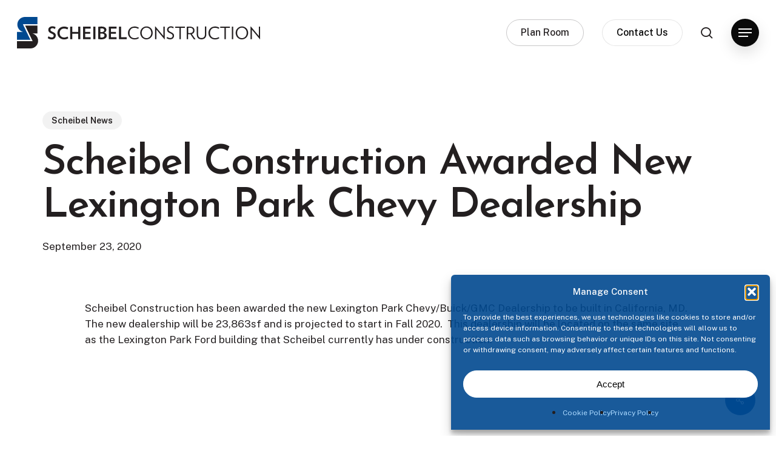

--- FILE ---
content_type: text/html; charset=UTF-8
request_url: https://www.scheibelconstruction.com/news/scheibel-construction-awarded-new-lexington-park-chevy-dealership/
body_size: 21984
content:
<!doctype html>
<html lang="en-US" class="no-js">
<head>
	<meta charset="UTF-8">
	<meta name="viewport" content="width=device-width, initial-scale=1, maximum-scale=1, user-scalable=0" /><meta name='robots' content='index, follow, max-image-preview:large, max-snippet:-1, max-video-preview:-1' />

	<!-- This site is optimized with the Yoast SEO plugin v26.5 - https://yoast.com/wordpress/plugins/seo/ -->
	<title>Scheibel Construction Awarded New Lexington Park Chevy Dealership - Scheibel Construction</title>
	<link rel="canonical" href="https://www.scheibelconstruction.com/news/scheibel-construction-awarded-new-lexington-park-chevy-dealership/" />
	<meta property="og:locale" content="en_US" />
	<meta property="og:type" content="article" />
	<meta property="og:title" content="Scheibel Construction Awarded New Lexington Park Chevy Dealership - Scheibel Construction" />
	<meta property="og:description" content="Scheibel Construction has been awarded the new Lexington Park Chevy/Buick/GMC Dealership to be built in California, MD.&nbsp; The new dealership will be 23,863sf and is projected to start in Fall..." />
	<meta property="og:url" content="https://www.scheibelconstruction.com/news/scheibel-construction-awarded-new-lexington-park-chevy-dealership/" />
	<meta property="og:site_name" content="Scheibel Construction" />
	<meta property="article:published_time" content="2020-09-23T15:13:00+00:00" />
	<meta property="article:modified_time" content="2024-05-02T15:14:18+00:00" />
	<meta name="author" content="sch-admin" />
	<meta name="twitter:card" content="summary_large_image" />
	<meta name="twitter:label1" content="Written by" />
	<meta name="twitter:data1" content="sch-admin" />
	<script type="application/ld+json" class="yoast-schema-graph">{"@context":"https://schema.org","@graph":[{"@type":"Article","@id":"https://www.scheibelconstruction.com/news/scheibel-construction-awarded-new-lexington-park-chevy-dealership/#article","isPartOf":{"@id":"https://www.scheibelconstruction.com/news/scheibel-construction-awarded-new-lexington-park-chevy-dealership/"},"author":{"name":"sch-admin","@id":"https://www.scheibelconstruction.com/#/schema/person/f10967754cdba4beddc3933aa271e65a"},"headline":"Scheibel Construction Awarded New Lexington Park Chevy Dealership","datePublished":"2020-09-23T15:13:00+00:00","dateModified":"2024-05-02T15:14:18+00:00","mainEntityOfPage":{"@id":"https://www.scheibelconstruction.com/news/scheibel-construction-awarded-new-lexington-park-chevy-dealership/"},"wordCount":63,"publisher":{"@id":"https://www.scheibelconstruction.com/#organization"},"articleSection":["Scheibel News"],"inLanguage":"en-US"},{"@type":"WebPage","@id":"https://www.scheibelconstruction.com/news/scheibel-construction-awarded-new-lexington-park-chevy-dealership/","url":"https://www.scheibelconstruction.com/news/scheibel-construction-awarded-new-lexington-park-chevy-dealership/","name":"Scheibel Construction Awarded New Lexington Park Chevy Dealership - Scheibel Construction","isPartOf":{"@id":"https://www.scheibelconstruction.com/#website"},"datePublished":"2020-09-23T15:13:00+00:00","dateModified":"2024-05-02T15:14:18+00:00","breadcrumb":{"@id":"https://www.scheibelconstruction.com/news/scheibel-construction-awarded-new-lexington-park-chevy-dealership/#breadcrumb"},"inLanguage":"en-US","potentialAction":[{"@type":"ReadAction","target":["https://www.scheibelconstruction.com/news/scheibel-construction-awarded-new-lexington-park-chevy-dealership/"]}]},{"@type":"BreadcrumbList","@id":"https://www.scheibelconstruction.com/news/scheibel-construction-awarded-new-lexington-park-chevy-dealership/#breadcrumb","itemListElement":[{"@type":"ListItem","position":1,"name":"Home","item":"https://www.scheibelconstruction.com/"},{"@type":"ListItem","position":2,"name":"Scheibel Construction Awarded New Lexington Park Chevy Dealership"}]},{"@type":"WebSite","@id":"https://www.scheibelconstruction.com/#website","url":"https://www.scheibelconstruction.com/","name":"Scheibel Construction","description":"","publisher":{"@id":"https://www.scheibelconstruction.com/#organization"},"potentialAction":[{"@type":"SearchAction","target":{"@type":"EntryPoint","urlTemplate":"https://www.scheibelconstruction.com/?s={search_term_string}"},"query-input":{"@type":"PropertyValueSpecification","valueRequired":true,"valueName":"search_term_string"}}],"inLanguage":"en-US"},{"@type":"Organization","@id":"https://www.scheibelconstruction.com/#organization","name":"Scheibel Construction","url":"https://www.scheibelconstruction.com/","logo":{"@type":"ImageObject","inLanguage":"en-US","@id":"https://www.scheibelconstruction.com/#/schema/logo/image/","url":"https://www.scheibelconstruction.com/wp-content/uploads/2024/02/Scheibel-S-Icon.webp","contentUrl":"https://www.scheibelconstruction.com/wp-content/uploads/2024/02/Scheibel-S-Icon.webp","width":512,"height":512,"caption":"Scheibel Construction"},"image":{"@id":"https://www.scheibelconstruction.com/#/schema/logo/image/"},"sameAs":["https://www.linkedin.com/company/scheibel-construction/"]},{"@type":"Person","@id":"https://www.scheibelconstruction.com/#/schema/person/f10967754cdba4beddc3933aa271e65a","name":"sch-admin","image":{"@type":"ImageObject","inLanguage":"en-US","@id":"https://www.scheibelconstruction.com/#/schema/person/image/","url":"https://secure.gravatar.com/avatar/5a30bfe87aff64bdff538d5742538fa5b5207b42f886f1abd38d33642d745e4e?s=96&d=mm&r=g","contentUrl":"https://secure.gravatar.com/avatar/5a30bfe87aff64bdff538d5742538fa5b5207b42f886f1abd38d33642d745e4e?s=96&d=mm&r=g","caption":"sch-admin"},"sameAs":["https://www.scheibelconstruction.com"]}]}</script>
	<!-- / Yoast SEO plugin. -->


<link rel='dns-prefetch' href='//www.google.com' />
<link rel='dns-prefetch' href='//fonts.googleapis.com' />
<link rel="alternate" type="application/rss+xml" title="Scheibel Construction &raquo; Feed" href="https://www.scheibelconstruction.com/feed/" />
<link rel="alternate" type="application/rss+xml" title="Scheibel Construction &raquo; Comments Feed" href="https://www.scheibelconstruction.com/comments/feed/" />
<link rel="alternate" title="oEmbed (JSON)" type="application/json+oembed" href="https://www.scheibelconstruction.com/wp-json/oembed/1.0/embed?url=https%3A%2F%2Fwww.scheibelconstruction.com%2Fnews%2Fscheibel-construction-awarded-new-lexington-park-chevy-dealership%2F" />
<link rel="alternate" title="oEmbed (XML)" type="text/xml+oembed" href="https://www.scheibelconstruction.com/wp-json/oembed/1.0/embed?url=https%3A%2F%2Fwww.scheibelconstruction.com%2Fnews%2Fscheibel-construction-awarded-new-lexington-park-chevy-dealership%2F&#038;format=xml" />
<link rel="preload" href="https://www.scheibelconstruction.com/wp-content/themes/salient/css/fonts/icomoon.woff?v=1.6" as="font" type="font/woff" crossorigin="anonymous"><style id='wp-img-auto-sizes-contain-inline-css' type='text/css'>
img:is([sizes=auto i],[sizes^="auto," i]){contain-intrinsic-size:3000px 1500px}
/*# sourceURL=wp-img-auto-sizes-contain-inline-css */
</style>
<style id='wp-block-library-inline-css' type='text/css'>
:root{--wp-block-synced-color:#7a00df;--wp-block-synced-color--rgb:122,0,223;--wp-bound-block-color:var(--wp-block-synced-color);--wp-editor-canvas-background:#ddd;--wp-admin-theme-color:#007cba;--wp-admin-theme-color--rgb:0,124,186;--wp-admin-theme-color-darker-10:#006ba1;--wp-admin-theme-color-darker-10--rgb:0,107,160.5;--wp-admin-theme-color-darker-20:#005a87;--wp-admin-theme-color-darker-20--rgb:0,90,135;--wp-admin-border-width-focus:2px}@media (min-resolution:192dpi){:root{--wp-admin-border-width-focus:1.5px}}.wp-element-button{cursor:pointer}:root .has-very-light-gray-background-color{background-color:#eee}:root .has-very-dark-gray-background-color{background-color:#313131}:root .has-very-light-gray-color{color:#eee}:root .has-very-dark-gray-color{color:#313131}:root .has-vivid-green-cyan-to-vivid-cyan-blue-gradient-background{background:linear-gradient(135deg,#00d084,#0693e3)}:root .has-purple-crush-gradient-background{background:linear-gradient(135deg,#34e2e4,#4721fb 50%,#ab1dfe)}:root .has-hazy-dawn-gradient-background{background:linear-gradient(135deg,#faaca8,#dad0ec)}:root .has-subdued-olive-gradient-background{background:linear-gradient(135deg,#fafae1,#67a671)}:root .has-atomic-cream-gradient-background{background:linear-gradient(135deg,#fdd79a,#004a59)}:root .has-nightshade-gradient-background{background:linear-gradient(135deg,#330968,#31cdcf)}:root .has-midnight-gradient-background{background:linear-gradient(135deg,#020381,#2874fc)}:root{--wp--preset--font-size--normal:16px;--wp--preset--font-size--huge:42px}.has-regular-font-size{font-size:1em}.has-larger-font-size{font-size:2.625em}.has-normal-font-size{font-size:var(--wp--preset--font-size--normal)}.has-huge-font-size{font-size:var(--wp--preset--font-size--huge)}.has-text-align-center{text-align:center}.has-text-align-left{text-align:left}.has-text-align-right{text-align:right}.has-fit-text{white-space:nowrap!important}#end-resizable-editor-section{display:none}.aligncenter{clear:both}.items-justified-left{justify-content:flex-start}.items-justified-center{justify-content:center}.items-justified-right{justify-content:flex-end}.items-justified-space-between{justify-content:space-between}.screen-reader-text{border:0;clip-path:inset(50%);height:1px;margin:-1px;overflow:hidden;padding:0;position:absolute;width:1px;word-wrap:normal!important}.screen-reader-text:focus{background-color:#ddd;clip-path:none;color:#444;display:block;font-size:1em;height:auto;left:5px;line-height:normal;padding:15px 23px 14px;text-decoration:none;top:5px;width:auto;z-index:100000}html :where(.has-border-color){border-style:solid}html :where([style*=border-top-color]){border-top-style:solid}html :where([style*=border-right-color]){border-right-style:solid}html :where([style*=border-bottom-color]){border-bottom-style:solid}html :where([style*=border-left-color]){border-left-style:solid}html :where([style*=border-width]){border-style:solid}html :where([style*=border-top-width]){border-top-style:solid}html :where([style*=border-right-width]){border-right-style:solid}html :where([style*=border-bottom-width]){border-bottom-style:solid}html :where([style*=border-left-width]){border-left-style:solid}html :where(img[class*=wp-image-]){height:auto;max-width:100%}:where(figure){margin:0 0 1em}html :where(.is-position-sticky){--wp-admin--admin-bar--position-offset:var(--wp-admin--admin-bar--height,0px)}@media screen and (max-width:600px){html :where(.is-position-sticky){--wp-admin--admin-bar--position-offset:0px}}

/*# sourceURL=wp-block-library-inline-css */
</style><style id='global-styles-inline-css' type='text/css'>
:root{--wp--preset--aspect-ratio--square: 1;--wp--preset--aspect-ratio--4-3: 4/3;--wp--preset--aspect-ratio--3-4: 3/4;--wp--preset--aspect-ratio--3-2: 3/2;--wp--preset--aspect-ratio--2-3: 2/3;--wp--preset--aspect-ratio--16-9: 16/9;--wp--preset--aspect-ratio--9-16: 9/16;--wp--preset--color--black: #000000;--wp--preset--color--cyan-bluish-gray: #abb8c3;--wp--preset--color--white: #ffffff;--wp--preset--color--pale-pink: #f78da7;--wp--preset--color--vivid-red: #cf2e2e;--wp--preset--color--luminous-vivid-orange: #ff6900;--wp--preset--color--luminous-vivid-amber: #fcb900;--wp--preset--color--light-green-cyan: #7bdcb5;--wp--preset--color--vivid-green-cyan: #00d084;--wp--preset--color--pale-cyan-blue: #8ed1fc;--wp--preset--color--vivid-cyan-blue: #0693e3;--wp--preset--color--vivid-purple: #9b51e0;--wp--preset--gradient--vivid-cyan-blue-to-vivid-purple: linear-gradient(135deg,rgb(6,147,227) 0%,rgb(155,81,224) 100%);--wp--preset--gradient--light-green-cyan-to-vivid-green-cyan: linear-gradient(135deg,rgb(122,220,180) 0%,rgb(0,208,130) 100%);--wp--preset--gradient--luminous-vivid-amber-to-luminous-vivid-orange: linear-gradient(135deg,rgb(252,185,0) 0%,rgb(255,105,0) 100%);--wp--preset--gradient--luminous-vivid-orange-to-vivid-red: linear-gradient(135deg,rgb(255,105,0) 0%,rgb(207,46,46) 100%);--wp--preset--gradient--very-light-gray-to-cyan-bluish-gray: linear-gradient(135deg,rgb(238,238,238) 0%,rgb(169,184,195) 100%);--wp--preset--gradient--cool-to-warm-spectrum: linear-gradient(135deg,rgb(74,234,220) 0%,rgb(151,120,209) 20%,rgb(207,42,186) 40%,rgb(238,44,130) 60%,rgb(251,105,98) 80%,rgb(254,248,76) 100%);--wp--preset--gradient--blush-light-purple: linear-gradient(135deg,rgb(255,206,236) 0%,rgb(152,150,240) 100%);--wp--preset--gradient--blush-bordeaux: linear-gradient(135deg,rgb(254,205,165) 0%,rgb(254,45,45) 50%,rgb(107,0,62) 100%);--wp--preset--gradient--luminous-dusk: linear-gradient(135deg,rgb(255,203,112) 0%,rgb(199,81,192) 50%,rgb(65,88,208) 100%);--wp--preset--gradient--pale-ocean: linear-gradient(135deg,rgb(255,245,203) 0%,rgb(182,227,212) 50%,rgb(51,167,181) 100%);--wp--preset--gradient--electric-grass: linear-gradient(135deg,rgb(202,248,128) 0%,rgb(113,206,126) 100%);--wp--preset--gradient--midnight: linear-gradient(135deg,rgb(2,3,129) 0%,rgb(40,116,252) 100%);--wp--preset--font-size--small: 13px;--wp--preset--font-size--medium: 20px;--wp--preset--font-size--large: 36px;--wp--preset--font-size--x-large: 42px;--wp--preset--spacing--20: 0.44rem;--wp--preset--spacing--30: 0.67rem;--wp--preset--spacing--40: 1rem;--wp--preset--spacing--50: 1.5rem;--wp--preset--spacing--60: 2.25rem;--wp--preset--spacing--70: 3.38rem;--wp--preset--spacing--80: 5.06rem;--wp--preset--shadow--natural: 6px 6px 9px rgba(0, 0, 0, 0.2);--wp--preset--shadow--deep: 12px 12px 50px rgba(0, 0, 0, 0.4);--wp--preset--shadow--sharp: 6px 6px 0px rgba(0, 0, 0, 0.2);--wp--preset--shadow--outlined: 6px 6px 0px -3px rgb(255, 255, 255), 6px 6px rgb(0, 0, 0);--wp--preset--shadow--crisp: 6px 6px 0px rgb(0, 0, 0);}:root { --wp--style--global--content-size: 1300px;--wp--style--global--wide-size: 1300px; }:where(body) { margin: 0; }.wp-site-blocks > .alignleft { float: left; margin-right: 2em; }.wp-site-blocks > .alignright { float: right; margin-left: 2em; }.wp-site-blocks > .aligncenter { justify-content: center; margin-left: auto; margin-right: auto; }:where(.is-layout-flex){gap: 0.5em;}:where(.is-layout-grid){gap: 0.5em;}.is-layout-flow > .alignleft{float: left;margin-inline-start: 0;margin-inline-end: 2em;}.is-layout-flow > .alignright{float: right;margin-inline-start: 2em;margin-inline-end: 0;}.is-layout-flow > .aligncenter{margin-left: auto !important;margin-right: auto !important;}.is-layout-constrained > .alignleft{float: left;margin-inline-start: 0;margin-inline-end: 2em;}.is-layout-constrained > .alignright{float: right;margin-inline-start: 2em;margin-inline-end: 0;}.is-layout-constrained > .aligncenter{margin-left: auto !important;margin-right: auto !important;}.is-layout-constrained > :where(:not(.alignleft):not(.alignright):not(.alignfull)){max-width: var(--wp--style--global--content-size);margin-left: auto !important;margin-right: auto !important;}.is-layout-constrained > .alignwide{max-width: var(--wp--style--global--wide-size);}body .is-layout-flex{display: flex;}.is-layout-flex{flex-wrap: wrap;align-items: center;}.is-layout-flex > :is(*, div){margin: 0;}body .is-layout-grid{display: grid;}.is-layout-grid > :is(*, div){margin: 0;}body{padding-top: 0px;padding-right: 0px;padding-bottom: 0px;padding-left: 0px;}:root :where(.wp-element-button, .wp-block-button__link){background-color: #32373c;border-width: 0;color: #fff;font-family: inherit;font-size: inherit;font-style: inherit;font-weight: inherit;letter-spacing: inherit;line-height: inherit;padding-top: calc(0.667em + 2px);padding-right: calc(1.333em + 2px);padding-bottom: calc(0.667em + 2px);padding-left: calc(1.333em + 2px);text-decoration: none;text-transform: inherit;}.has-black-color{color: var(--wp--preset--color--black) !important;}.has-cyan-bluish-gray-color{color: var(--wp--preset--color--cyan-bluish-gray) !important;}.has-white-color{color: var(--wp--preset--color--white) !important;}.has-pale-pink-color{color: var(--wp--preset--color--pale-pink) !important;}.has-vivid-red-color{color: var(--wp--preset--color--vivid-red) !important;}.has-luminous-vivid-orange-color{color: var(--wp--preset--color--luminous-vivid-orange) !important;}.has-luminous-vivid-amber-color{color: var(--wp--preset--color--luminous-vivid-amber) !important;}.has-light-green-cyan-color{color: var(--wp--preset--color--light-green-cyan) !important;}.has-vivid-green-cyan-color{color: var(--wp--preset--color--vivid-green-cyan) !important;}.has-pale-cyan-blue-color{color: var(--wp--preset--color--pale-cyan-blue) !important;}.has-vivid-cyan-blue-color{color: var(--wp--preset--color--vivid-cyan-blue) !important;}.has-vivid-purple-color{color: var(--wp--preset--color--vivid-purple) !important;}.has-black-background-color{background-color: var(--wp--preset--color--black) !important;}.has-cyan-bluish-gray-background-color{background-color: var(--wp--preset--color--cyan-bluish-gray) !important;}.has-white-background-color{background-color: var(--wp--preset--color--white) !important;}.has-pale-pink-background-color{background-color: var(--wp--preset--color--pale-pink) !important;}.has-vivid-red-background-color{background-color: var(--wp--preset--color--vivid-red) !important;}.has-luminous-vivid-orange-background-color{background-color: var(--wp--preset--color--luminous-vivid-orange) !important;}.has-luminous-vivid-amber-background-color{background-color: var(--wp--preset--color--luminous-vivid-amber) !important;}.has-light-green-cyan-background-color{background-color: var(--wp--preset--color--light-green-cyan) !important;}.has-vivid-green-cyan-background-color{background-color: var(--wp--preset--color--vivid-green-cyan) !important;}.has-pale-cyan-blue-background-color{background-color: var(--wp--preset--color--pale-cyan-blue) !important;}.has-vivid-cyan-blue-background-color{background-color: var(--wp--preset--color--vivid-cyan-blue) !important;}.has-vivid-purple-background-color{background-color: var(--wp--preset--color--vivid-purple) !important;}.has-black-border-color{border-color: var(--wp--preset--color--black) !important;}.has-cyan-bluish-gray-border-color{border-color: var(--wp--preset--color--cyan-bluish-gray) !important;}.has-white-border-color{border-color: var(--wp--preset--color--white) !important;}.has-pale-pink-border-color{border-color: var(--wp--preset--color--pale-pink) !important;}.has-vivid-red-border-color{border-color: var(--wp--preset--color--vivid-red) !important;}.has-luminous-vivid-orange-border-color{border-color: var(--wp--preset--color--luminous-vivid-orange) !important;}.has-luminous-vivid-amber-border-color{border-color: var(--wp--preset--color--luminous-vivid-amber) !important;}.has-light-green-cyan-border-color{border-color: var(--wp--preset--color--light-green-cyan) !important;}.has-vivid-green-cyan-border-color{border-color: var(--wp--preset--color--vivid-green-cyan) !important;}.has-pale-cyan-blue-border-color{border-color: var(--wp--preset--color--pale-cyan-blue) !important;}.has-vivid-cyan-blue-border-color{border-color: var(--wp--preset--color--vivid-cyan-blue) !important;}.has-vivid-purple-border-color{border-color: var(--wp--preset--color--vivid-purple) !important;}.has-vivid-cyan-blue-to-vivid-purple-gradient-background{background: var(--wp--preset--gradient--vivid-cyan-blue-to-vivid-purple) !important;}.has-light-green-cyan-to-vivid-green-cyan-gradient-background{background: var(--wp--preset--gradient--light-green-cyan-to-vivid-green-cyan) !important;}.has-luminous-vivid-amber-to-luminous-vivid-orange-gradient-background{background: var(--wp--preset--gradient--luminous-vivid-amber-to-luminous-vivid-orange) !important;}.has-luminous-vivid-orange-to-vivid-red-gradient-background{background: var(--wp--preset--gradient--luminous-vivid-orange-to-vivid-red) !important;}.has-very-light-gray-to-cyan-bluish-gray-gradient-background{background: var(--wp--preset--gradient--very-light-gray-to-cyan-bluish-gray) !important;}.has-cool-to-warm-spectrum-gradient-background{background: var(--wp--preset--gradient--cool-to-warm-spectrum) !important;}.has-blush-light-purple-gradient-background{background: var(--wp--preset--gradient--blush-light-purple) !important;}.has-blush-bordeaux-gradient-background{background: var(--wp--preset--gradient--blush-bordeaux) !important;}.has-luminous-dusk-gradient-background{background: var(--wp--preset--gradient--luminous-dusk) !important;}.has-pale-ocean-gradient-background{background: var(--wp--preset--gradient--pale-ocean) !important;}.has-electric-grass-gradient-background{background: var(--wp--preset--gradient--electric-grass) !important;}.has-midnight-gradient-background{background: var(--wp--preset--gradient--midnight) !important;}.has-small-font-size{font-size: var(--wp--preset--font-size--small) !important;}.has-medium-font-size{font-size: var(--wp--preset--font-size--medium) !important;}.has-large-font-size{font-size: var(--wp--preset--font-size--large) !important;}.has-x-large-font-size{font-size: var(--wp--preset--font-size--x-large) !important;}
/*# sourceURL=global-styles-inline-css */
</style>

<link rel='stylesheet' id='salient-social-css' href='https://www.scheibelconstruction.com/wp-content/plugins/salient-social/css/style.css?ver=1.2.5' type='text/css' media='all' />
<style id='salient-social-inline-css' type='text/css'>

  .sharing-default-minimal .nectar-love.loved,
  body .nectar-social[data-color-override="override"].fixed > a:before, 
  body .nectar-social[data-color-override="override"].fixed .nectar-social-inner a,
  .sharing-default-minimal .nectar-social[data-color-override="override"] .nectar-social-inner a:hover,
  .nectar-social.vertical[data-color-override="override"] .nectar-social-inner a:hover {
    background-color: #004990;
  }
  .nectar-social.hover .nectar-love.loved,
  .nectar-social.hover > .nectar-love-button a:hover,
  .nectar-social[data-color-override="override"].hover > div a:hover,
  #single-below-header .nectar-social[data-color-override="override"].hover > div a:hover,
  .nectar-social[data-color-override="override"].hover .share-btn:hover,
  .sharing-default-minimal .nectar-social[data-color-override="override"] .nectar-social-inner a {
    border-color: #004990;
  }
  #single-below-header .nectar-social.hover .nectar-love.loved i,
  #single-below-header .nectar-social.hover[data-color-override="override"] a:hover,
  #single-below-header .nectar-social.hover[data-color-override="override"] a:hover i,
  #single-below-header .nectar-social.hover .nectar-love-button a:hover i,
  .nectar-love:hover i,
  .hover .nectar-love:hover .total_loves,
  .nectar-love.loved i,
  .nectar-social.hover .nectar-love.loved .total_loves,
  .nectar-social.hover .share-btn:hover, 
  .nectar-social[data-color-override="override"].hover .nectar-social-inner a:hover,
  .nectar-social[data-color-override="override"].hover > div:hover span,
  .sharing-default-minimal .nectar-social[data-color-override="override"] .nectar-social-inner a:not(:hover) i,
  .sharing-default-minimal .nectar-social[data-color-override="override"] .nectar-social-inner a:not(:hover) {
    color: #004990;
  }
/*# sourceURL=salient-social-inline-css */
</style>
<link rel='stylesheet' id='cmplz-general-css' href='https://www.scheibelconstruction.com/wp-content/plugins/complianz-gdpr/assets/css/cookieblocker.min.css?ver=1764849691' type='text/css' media='all' />
<link rel='stylesheet' id='parent-style-css' href='https://www.scheibelconstruction.com/wp-content/themes/salient/style.css?ver=6.9' type='text/css' media='all' />
<link rel='stylesheet' id='salient-grid-system-css' href='https://www.scheibelconstruction.com/wp-content/themes/salient/css/build/grid-system.css?ver=17.0.7' type='text/css' media='all' />
<link rel='stylesheet' id='main-styles-css' href='https://www.scheibelconstruction.com/wp-content/themes/salient/css/build/style.css?ver=17.0.7' type='text/css' media='all' />
<link rel='stylesheet' id='nectar-single-styles-css' href='https://www.scheibelconstruction.com/wp-content/themes/salient/css/build/single.css?ver=17.0.7' type='text/css' media='all' />
<link rel='stylesheet' id='nectar-element-post-grid-css' href='https://www.scheibelconstruction.com/wp-content/themes/salient/css/build/elements/element-post-grid.css?ver=17.0.7' type='text/css' media='all' />
<link rel='stylesheet' id='nectar-element-recent-posts-css' href='https://www.scheibelconstruction.com/wp-content/themes/salient/css/build/elements/element-recent-posts.css?ver=17.0.7' type='text/css' media='all' />
<link rel='stylesheet' id='nectar-brands-css' href='https://www.scheibelconstruction.com/wp-content/themes/salient/css/nectar-brands.css?ver=17.0.7' type='text/css' media='all' />
<link rel='stylesheet' id='nectar_default_font_open_sans-css' href='https://fonts.googleapis.com/css?family=Open+Sans%3A300%2C400%2C600%2C700&#038;subset=latin%2Clatin-ext&#038;display=swap' type='text/css' media='all' />
<link rel='stylesheet' id='responsive-css' href='https://www.scheibelconstruction.com/wp-content/themes/salient/css/build/responsive.css?ver=17.0.7' type='text/css' media='all' />
<link rel='stylesheet' id='select2-css' href='https://www.scheibelconstruction.com/wp-content/themes/salient/css/build/plugins/select2.css?ver=4.0.1' type='text/css' media='all' />
<link rel='stylesheet' id='skin-material-css' href='https://www.scheibelconstruction.com/wp-content/themes/salient/css/build/skin-material.css?ver=17.0.7' type='text/css' media='all' />
<link rel='stylesheet' id='salient-wp-menu-dynamic-css' href='https://www.scheibelconstruction.com/wp-content/uploads/salient/menu-dynamic.css?ver=13129' type='text/css' media='all' />
<link rel='stylesheet' id='dynamic-css-css' href='https://www.scheibelconstruction.com/wp-content/themes/salient/css/salient-dynamic-styles.css?ver=26508' type='text/css' media='all' />
<style id='dynamic-css-inline-css' type='text/css'>
.single.single-post .container-wrap{padding-top:0;}.main-content .featured-media-under-header{padding:min(6vw,90px) 0;}.featured-media-under-header__featured-media:not([data-has-img="false"]){margin-top:min(6vw,90px);}.featured-media-under-header__featured-media:not([data-format="video"]):not([data-format="audio"]):not([data-has-img="false"]){overflow:hidden;position:relative;padding-bottom:40%;}.featured-media-under-header__meta-wrap{display:flex;flex-wrap:wrap;align-items:center;}.featured-media-under-header__meta-wrap .meta-author{display:inline-flex;align-items:center;}.featured-media-under-header__meta-wrap .meta-author img{margin-right:8px;width:28px;border-radius:100px;}.featured-media-under-header__featured-media .post-featured-img{display:block;line-height:0;top:auto;bottom:0;}.featured-media-under-header__featured-media[data-n-parallax-bg="true"] .post-featured-img{height:calc(100% + 75px);}.featured-media-under-header__featured-media .post-featured-img img{position:absolute;top:0;left:0;width:100%;height:100%;object-fit:cover;object-position:top;}@media only screen and (max-width:690px){.featured-media-under-header__featured-media[data-n-parallax-bg="true"] .post-featured-img{height:calc(100% + 45px);}.featured-media-under-header__meta-wrap{font-size:14px;}}.featured-media-under-header__featured-media[data-align="center"] .post-featured-img img{object-position:center;}.featured-media-under-header__featured-media[data-align="bottom"] .post-featured-img img{object-position:bottom;}.featured-media-under-header h1{margin:max(min(0.35em,35px),20px) 0 max(min(0.25em,25px),15px) 0;}.featured-media-under-header__cat-wrap .meta-category a{line-height:1;padding:7px 15px;margin-right:15px;}.featured-media-under-header__cat-wrap .meta-category a:not(:hover){background-color:rgba(0,0,0,0.05);}.featured-media-under-header__cat-wrap .meta-category a:hover{color:#fff;}.featured-media-under-header__meta-wrap a,.featured-media-under-header__cat-wrap a{color:inherit;}.featured-media-under-header__meta-wrap > span:not(:first-child):not(.rich-snippet-hidden):before{content:"·";padding:0 .5em;}.featured-media-under-header__excerpt{margin:0 0 20px 0;}@media only screen and (min-width:691px){[data-animate="fade_in"] .featured-media-under-header__cat-wrap,[data-animate="fade_in"].featured-media-under-header .entry-title,[data-animate="fade_in"] .featured-media-under-header__meta-wrap,[data-animate="fade_in"] .featured-media-under-header__featured-media,[data-animate="fade_in"] .featured-media-under-header__excerpt,[data-animate="fade_in"].featured-media-under-header + .row .content-inner{opacity:0;transform:translateY(50px);animation:nectar_featured_media_load 1s cubic-bezier(0.25,1,0.5,1) forwards;}[data-animate="fade_in"] .featured-media-under-header__cat-wrap{animation-delay:0.1s;}[data-animate="fade_in"].featured-media-under-header .entry-title{animation-delay:0.2s;}[data-animate="fade_in"] .featured-media-under-header__excerpt{animation-delay:0.3s;}[data-animate="fade_in"] .featured-media-under-header__meta-wrap{animation-delay:0.3s;}[data-animate="fade_in"] .featured-media-under-header__featured-media{animation-delay:0.4s;}[data-animate="fade_in"].featured-media-under-header + .row .content-inner{animation-delay:0.5s;}}@keyframes nectar_featured_media_load{0%{transform:translateY(50px);opacity:0;}100%{transform:translateY(0px);opacity:1;}}#header-space{background-color:#ffffff}@media only screen and (min-width:1000px){body #ajax-content-wrap.no-scroll{min-height:calc(100vh - 108px);height:calc(100vh - 108px)!important;}}@media only screen and (min-width:1000px){#page-header-wrap.fullscreen-header,#page-header-wrap.fullscreen-header #page-header-bg,html:not(.nectar-box-roll-loaded) .nectar-box-roll > #page-header-bg.fullscreen-header,.nectar_fullscreen_zoom_recent_projects,#nectar_fullscreen_rows:not(.afterLoaded) > div{height:calc(100vh - 107px);}.wpb_row.vc_row-o-full-height.top-level,.wpb_row.vc_row-o-full-height.top-level > .col.span_12{min-height:calc(100vh - 107px);}html:not(.nectar-box-roll-loaded) .nectar-box-roll > #page-header-bg.fullscreen-header{top:108px;}.nectar-slider-wrap[data-fullscreen="true"]:not(.loaded),.nectar-slider-wrap[data-fullscreen="true"]:not(.loaded) .swiper-container{height:calc(100vh - 106px)!important;}.admin-bar .nectar-slider-wrap[data-fullscreen="true"]:not(.loaded),.admin-bar .nectar-slider-wrap[data-fullscreen="true"]:not(.loaded) .swiper-container{height:calc(100vh - 106px - 32px)!important;}}.admin-bar[class*="page-template-template-no-header"] .wpb_row.vc_row-o-full-height.top-level,.admin-bar[class*="page-template-template-no-header"] .wpb_row.vc_row-o-full-height.top-level > .col.span_12{min-height:calc(100vh - 32px);}body[class*="page-template-template-no-header"] .wpb_row.vc_row-o-full-height.top-level,body[class*="page-template-template-no-header"] .wpb_row.vc_row-o-full-height.top-level > .col.span_12{min-height:100vh;}@media only screen and (max-width:999px){.using-mobile-browser #nectar_fullscreen_rows:not(.afterLoaded):not([data-mobile-disable="on"]) > div{height:calc(100vh - 128px);}.using-mobile-browser .wpb_row.vc_row-o-full-height.top-level,.using-mobile-browser .wpb_row.vc_row-o-full-height.top-level > .col.span_12,[data-permanent-transparent="1"].using-mobile-browser .wpb_row.vc_row-o-full-height.top-level,[data-permanent-transparent="1"].using-mobile-browser .wpb_row.vc_row-o-full-height.top-level > .col.span_12{min-height:calc(100vh - 128px);}html:not(.nectar-box-roll-loaded) .nectar-box-roll > #page-header-bg.fullscreen-header,.nectar_fullscreen_zoom_recent_projects,.nectar-slider-wrap[data-fullscreen="true"]:not(.loaded),.nectar-slider-wrap[data-fullscreen="true"]:not(.loaded) .swiper-container,#nectar_fullscreen_rows:not(.afterLoaded):not([data-mobile-disable="on"]) > div{height:calc(100vh - 75px);}.wpb_row.vc_row-o-full-height.top-level,.wpb_row.vc_row-o-full-height.top-level > .col.span_12{min-height:calc(100vh - 75px);}body[data-transparent-header="false"] #ajax-content-wrap.no-scroll{min-height:calc(100vh - 75px);height:calc(100vh - 75px);}}.nectar-shape-divider-wrap{position:absolute;top:auto;bottom:0;left:0;right:0;width:100%;height:150px;z-index:3;transform:translateZ(0);}.post-area.span_9 .nectar-shape-divider-wrap{overflow:hidden;}.nectar-shape-divider-wrap[data-front="true"]{z-index:50;}.nectar-shape-divider-wrap[data-style="waves_opacity"] svg path:first-child{opacity:0.6;}.nectar-shape-divider-wrap[data-style="curve_opacity"] svg path:nth-child(1),.nectar-shape-divider-wrap[data-style="waves_opacity_alt"] svg path:nth-child(1){opacity:0.15;}.nectar-shape-divider-wrap[data-style="curve_opacity"] svg path:nth-child(2),.nectar-shape-divider-wrap[data-style="waves_opacity_alt"] svg path:nth-child(2){opacity:0.3;}.nectar-shape-divider{width:100%;left:0;bottom:-1px;height:100%;position:absolute;}.nectar-shape-divider-wrap.no-color .nectar-shape-divider{fill:#fff;}@media only screen and (max-width:999px){.nectar-shape-divider-wrap:not([data-using-percent-val="true"]) .nectar-shape-divider{height:75%;}.nectar-shape-divider-wrap[data-style="clouds"]:not([data-using-percent-val="true"]) .nectar-shape-divider{height:55%;}}@media only screen and (max-width:690px){.nectar-shape-divider-wrap:not([data-using-percent-val="true"]) .nectar-shape-divider{height:33%;}.nectar-shape-divider-wrap[data-style="clouds"]:not([data-using-percent-val="true"]) .nectar-shape-divider{height:33%;}}#ajax-content-wrap .nectar-shape-divider-wrap[data-height="1"] .nectar-shape-divider,#ajax-content-wrap .nectar-shape-divider-wrap[data-height="1px"] .nectar-shape-divider{height:1px;}.nectar-shape-divider-wrap[data-position="top"]{top:-1px;bottom:auto;}.nectar-shape-divider-wrap[data-position="top"]{transform:rotate(180deg)}#ajax-content-wrap .vc_row.left_padding_5pct .row_col_wrap_12,.nectar-global-section .vc_row.left_padding_5pct .row_col_wrap_12{padding-left:5%;}#ajax-content-wrap .vc_row.right_padding_5pct .row_col_wrap_12,.nectar-global-section .vc_row.right_padding_5pct .row_col_wrap_12{padding-right:5%;}.wpb_column.el_spacing_0px > .vc_column-inner > .wpb_wrapper > div:not(:last-child),.wpb_column.el_spacing_0px > .n-sticky > .vc_column-inner > .wpb_wrapper > div:not(:last-child){margin-bottom:0;}@media only screen,print{.wpb_column.force-desktop-text-align-left,.wpb_column.force-desktop-text-align-left .col{text-align:left!important;}.wpb_column.force-desktop-text-align-right,.wpb_column.force-desktop-text-align-right .col{text-align:right!important;}.wpb_column.force-desktop-text-align-center,.wpb_column.force-desktop-text-align-center .col,.wpb_column.force-desktop-text-align-center .vc_custom_heading,.wpb_column.force-desktop-text-align-center .nectar-cta{text-align:center!important;}.wpb_column.force-desktop-text-align-center .img-with-aniamtion-wrap img{display:inline-block;}}@media only screen and (min-width:1000px){.column_element_direction_desktop_horizontal > .vc_column-inner > .wpb_wrapper{display:flex;align-items:center;}#ajax-content-wrap .column_element_direction_desktop_horizontal > .vc_column-inner > .wpb_wrapper > *{margin-bottom:0;}}.column_element_direction_desktop_horizontal.force-desktop-text-align-right > .vc_column-inner > .wpb_wrapper{justify-content:flex-end;}.column_element_direction_desktop_horizontal.force-desktop-text-align-center > .vc_column-inner > .wpb_wrapper{justify-content:center;}@media only screen and (max-width:999px){.column_element_direction_desktop_horizontal.force-tablet-text-align-right > .vc_column-inner > .wpb_wrapper{justify-content:flex-end;}.column_element_direction_desktop_horizontal.force-tablet-text-align-center > .vc_column-inner > .wpb_wrapper{justify-content:center;}}@media only screen and (max-width:690px){.column_element_direction_desktop_horizontal.force-phone-text-align-right > .vc_column-inner > .wpb_wrapper{justify-content:flex-end;}.column_element_direction_desktop_horizontal.force-phone-text-align-center > .vc_column-inner > .wpb_wrapper{justify-content:center;}}@media only screen and (min-width:1000px){}.img-with-aniamtion-wrap.custom-width-300px .inner{max-width:300px;}.img-with-aniamtion-wrap.custom-width-74px .inner{max-width:74px;}.img-with-aniamtion-wrap[data-max-width="custom"].center .inner{display:inline-block;}.nectar-cta.border_color_c6c6c6 .link_wrap{border-color:#c6c6c6;}.nectar-cta.hover_border_color_000000 .link_wrap:hover{border-color:#000000;}.nectar-cta.border_thickness_1px .link_wrap{border-width:1px;border-style:solid;}.nectar-cta.border_color_cccccc .link_wrap{border-color:#cccccc;}.nectar-cta.hover_border_color_0a0a0a .link_wrap:hover{border-color:#0a0a0a;}@media only screen and (max-width:999px){.wpb_column.bottom_margin_tablet_10px{margin-bottom:10px!important;}}@media only screen and (max-width:999px){.vc_row.bottom_padding_tablet_4pct{padding-bottom:4%!important;}}@media only screen and (max-width:999px){.vc_row.top_padding_tablet_4pct{padding-top:4%!important;}}@media only screen and (max-width:999px){.nectar-cta.display_tablet_inherit{display:inherit;}}@media only screen and (max-width:999px){body .wpb_column.force-tablet-text-align-left,body .wpb_column.force-tablet-text-align-left .col{text-align:left!important;}body .wpb_column.force-tablet-text-align-right,body .wpb_column.force-tablet-text-align-right .col{text-align:right!important;}body .wpb_column.force-tablet-text-align-center,body .wpb_column.force-tablet-text-align-center .col,body .wpb_column.force-tablet-text-align-center .vc_custom_heading,body .wpb_column.force-tablet-text-align-center .nectar-cta{text-align:center!important;}.wpb_column.force-tablet-text-align-center .img-with-aniamtion-wrap img{display:inline-block;}}@media only screen and (max-width:999px){.wpb_column.top_margin_tablet_10px{margin-top:10px!important;}}@media only screen and (max-width:690px){.nectar-cta.display_phone_inherit{display:inherit;}}@media only screen and (max-width:690px){body .vc_row.top_padding_phone_8pct{padding-top:8%!important;}}@media only screen and (max-width:690px){body .vc_row.bottom_padding_phone_8pct{padding-bottom:8%!important;}}@media only screen and (max-width:690px){html body .wpb_column.force-phone-text-align-left,html body .wpb_column.force-phone-text-align-left .col{text-align:left!important;}html body .wpb_column.force-phone-text-align-right,html body .wpb_column.force-phone-text-align-right .col{text-align:right!important;}html body .wpb_column.force-phone-text-align-center,html body .wpb_column.force-phone-text-align-center .col,html body .wpb_column.force-phone-text-align-center .vc_custom_heading,html body .wpb_column.force-phone-text-align-center .nectar-cta{text-align:center!important;}.wpb_column.force-phone-text-align-center .img-with-aniamtion-wrap img{display:inline-block;}}.screen-reader-text,.nectar-skip-to-content:not(:focus){border:0;clip:rect(1px,1px,1px,1px);clip-path:inset(50%);height:1px;margin:-1px;overflow:hidden;padding:0;position:absolute!important;width:1px;word-wrap:normal!important;}.row .col img:not([srcset]){width:auto;}.row .col img.img-with-animation.nectar-lazy:not([srcset]){width:100%;}
/*# sourceURL=dynamic-css-inline-css */
</style>
<link rel='stylesheet' id='salient-child-style-css' href='https://www.scheibelconstruction.com/wp-content/themes/salient-child/style.css?ver=17.0.7' type='text/css' media='all' />
<link rel='stylesheet' id='redux-google-fonts-salient_redux-css' href='https://fonts.googleapis.com/css?family=Josefin+Sans%3A600%7CPublic+Sans%3A500%2C400%2C300%2C600%7CCormorant%3A500%7CCastoro%3A400&#038;subset=latin&#038;display=swap&#038;ver=6.9' type='text/css' media='all' />
<link rel='stylesheet' id='wp-block-paragraph-css' href='https://www.scheibelconstruction.com/wp-includes/blocks/paragraph/style.min.css?ver=6.9' type='text/css' media='all' />
<script type="text/javascript" src="https://www.scheibelconstruction.com/wp-includes/js/jquery/jquery.min.js?ver=3.7.1" id="jquery-core-js"></script>
<script type="text/javascript" src="https://www.scheibelconstruction.com/wp-includes/js/jquery/jquery-migrate.min.js?ver=3.4.1" id="jquery-migrate-js"></script>
<script></script><link rel="https://api.w.org/" href="https://www.scheibelconstruction.com/wp-json/" /><link rel="alternate" title="JSON" type="application/json" href="https://www.scheibelconstruction.com/wp-json/wp/v2/posts/1808" /><link rel="EditURI" type="application/rsd+xml" title="RSD" href="https://www.scheibelconstruction.com/xmlrpc.php?rsd" />
<meta name="generator" content="WordPress 6.9" />
<link rel='shortlink' href='https://www.scheibelconstruction.com/?p=1808' />
			<style>.cmplz-hidden {
					display: none !important;
				}</style><script type="text/javascript"> var root = document.getElementsByTagName( "html" )[0]; root.setAttribute( "class", "js" ); </script><!-- Google Tag Manager -->
<script>(function(w,d,s,l,i){w[l]=w[l]||[];w[l].push({'gtm.start':
new Date().getTime(),event:'gtm.js'});var f=d.getElementsByTagName(s)[0],
j=d.createElement(s),dl=l!='dataLayer'?'&l='+l:'';j.async=true;j.src=
'https://www.googletagmanager.com/gtm.js?id='+i+dl;f.parentNode.insertBefore(j,f);
})(window,document,'script','dataLayer','GTM-PJDKJZC7');</script>
<!-- End Google Tag Manager -->
 <meta name="generator" content="Powered by WPBakery Page Builder - drag and drop page builder for WordPress."/>
<script type="text/javascript">
	           var ajaxurl = "https://www.scheibelconstruction.com/wp-admin/admin-ajax.php";
	         </script><link rel="icon" href="https://www.scheibelconstruction.com/wp-content/uploads/2024/02/cropped-Scheibel-S-Icon-32x32.webp" sizes="32x32" />
<link rel="icon" href="https://www.scheibelconstruction.com/wp-content/uploads/2024/02/cropped-Scheibel-S-Icon-192x192.webp" sizes="192x192" />
<link rel="apple-touch-icon" href="https://www.scheibelconstruction.com/wp-content/uploads/2024/02/cropped-Scheibel-S-Icon-180x180.webp" />
<meta name="msapplication-TileImage" content="https://www.scheibelconstruction.com/wp-content/uploads/2024/02/cropped-Scheibel-S-Icon-270x270.webp" />
		<style type="text/css" id="wp-custom-css">
			/* HEADER */
body #header-outer[data-transparent-header="true"]:not(.dark-slide, .scrolled-down) {
	background: rgb(0,0,0);
	background: linear-gradient(180deg, rgba(0,0,0,.5) 0%, rgba(0,0,0,0) 90%, rgba(0,0,0,0) 100%);
}

/* PAGE HEADER HEIGHT TWEAK */
@media screen and (max-width:768px) {
.vc_row.top_padding_phone_25pct.page-header {
        padding-top: 5% !important;
    }
}

/* SUBNAV TWEAK */
@media screen and (max-width:768px) {
	.header-subnav {
		margin:0 !important;
	}
	.header-subnav .link_wrap {
		padding:0 !important;
	}
	.header-subnav .nectar-cta {
		margin:0 !important;
	}
}




@media screen and (max-width:1000px) {
	.hero-row {
		padding-top:30px !important;
	}
	.nectar-mobile-only.mobile-header li {
			margin: 0 4px;
	}
	.nectar-mobile-only.mobile-header li .mobile-hide {
			display:none;
	}
}
@media screen and (max-width:400px) {
	#menu-item-2950 {
		display:none;
	}
}


/* GLOBAL LAYOUT */
.margin-patch {
	margin-bottom:0 !important;
}


/* MAIN MENU */
.off-canvas-menu-container .menu > .menu-item {
	margin-bottom:2em !important;
}
.off-canvas-menu-container .menu-item-has-children .ocm-dropdown-arrow i {
	font-size:48px !important;
	color:#E4F95E;
}
body #slide-out-widget-area .inner .off-canvas-menu-container .sub-menu li a {
		font-size:22px !important
	}

@media screen and (max-width:999px) {
		.off-canvas-menu-container .menu-item:not(.open-submenu) .sub-menu {
		margin:1em 0;
	}
	body #slide-out-widget-area .inner .off-canvas-menu-container .sub-menu li a {
		font-size:18px !important
	}
}



/* HERO IMAGE FADE */
.bg-fade-wrapper {
	position: relative;
	overflow: hidden;
}

.bg-fade {
	position: absolute; 
	width: 100%;
	height: 100%; 
        inset: 0;
	background-size: cover; 
	background-position: 80% center !important;
	opacity: 0;
	animation-name: fade-zoom;
	animation-duration: 18s;
	animation-iteration-count: infinite;
}
.bg-fade:nth-child(2){
	animation-delay: 0s;
}

.bg-fade:nth-child(3){
  animation-delay: 6s;
}
.bg-fade:nth-child(4){
	animation-delay: 12s;
}


@keyframes fade-zoom {
	0% {opacity:0;transform: scale(100%);}
	16.66% {opacity:.7}
	33.33% {opacity:.7}
	48.66% {opacity:0}
	100% {opacity:0; transform: scale(110%);}
}


/* HOMEPAGE HERO VIDEO */
@media screen and (max-width:1000px) {
	.nectar-video-wrap {
		display:none;
	}
	.mobile-video-image {
		display:block;
	}
}

.animate-highlight-blue {
	 background-image: linear-gradient(to right, rgba(0, 73, 144, .7) 0%, rgba(0, 73, 144, .7) 100%);
  background-repeat: no-repeat;
  background-size: 0% 100%; /* Start with no highlight */
  background-position: left; /* Start from the left */
	 display: inline-block; /* Ensure it only affects the text content */
  animation: highlight-animation 1000ms ease-in-out forwards 3000ms; /* Apply animation */
}

@media screen and (max-width:768px) {
	.animate-highlight-blue {
		animation-delay:4s; 
	}
}

@keyframes highlight-animation {
  from {
    background-size: 0% 100%; /* Start with no highlight */
  }
  to {
    background-size: 100% 100%; /* Fully cover the text */
  }
}

/* ADD HERO HEADER ANIMATION ON MOBILE */
@media screen and (max-width:768px) {
	.fade-in .heading-line {
		animation:fadeInOpacity 2s linear forwards,
rise 1s linear forwards;
	}
	.header-line2 .heading-line {
		animation:fadeInOpacity 2s linear 2s forwards, rise 1s linear 2s forwards;
		opacity:0;
	}
}

@keyframes fadeInOpacity {
	0% {
		opacity: 0;
	}
	100% {
		opacity: 1;
	}
}
@keyframes rise {
	0% {
		transform: translateY(100%);
	}
	100% {
		transform: translateY(0%);
	}
}

/* BOUNCY ARROWS */
.bouncy { 
	animation: bounce 0.8s; 
  animation-direction: alternate; 
  animation-timing-function: cubic-bezier(.5, 0.05, .7, .5); 
	animation-iteration-count: infinite; 
} 
@keyframes bounce { 
	from { 
		transform: translate3d(0, 0, 0); 
} 
	to { 
		transform: translate3d(0, 40px, 0); 
      } 
}
@media screen and (max-width:1000px) {
	.bouncy {}
}

/* HERO HEADER BACK BUTTON */
.row-cta-back {
	padding-bottom:20px;
}
.row-cta-back .iwithtext {
	display:inline-block;
}
.row-cta-back .cta-button-back {
	margin:-7px 0 0 0 !important;
	text-shadow: 0px 4px 4px rgba(0,0,0,0.25);
}
@media screen and (max-width:1000px) {
	.row-cta-back .cta-button-back {
	margin:0 0 0 0 !important;
}
}
.row-cta-back .iwithtext a {
	color:white;
	padding:0;
	transition:all .25s;
}
.row-cta-back .iwithtext a:hover {
	padding-left:10px;
}



/* ++++++++++++++++ 
TEXT AND CONTENT
++++++++++++++++ */ 


/* MISC TEXT */
.white-text * {
	color:white;
}
.callout-container .nectar-split-heading h1 {
	text-shadow: 0px 4px 4px rgba(0,0,0,0.15);
	font-size:80px;
	line-height:1.2em !important;
}
@media screen and (max-width:1000px) {
	.callout-container .nectar-split-heading h1 {
		font-size:70px;
	}
	.nectar-split-heading h2,
	.nectar-highlighted-text h2{
		font-size:24px;
		line-height:30px
	}
}
@media screen and (max-width:720px) {
	.callout-container .nectar-split-heading h1 {
		font-size:60px;
	}
}
@media screen and (max-width:520px) {
	.callout-container .nectar-split-heading h1 {
		font-size:40px;
	}
}

.main-content h5 {
	border-bottom:4px solid #E4F95E;
	display:inline-block;
}

.caption {
	font-size:.7em;
	color:#666;
	line-height:1.3em;
}
.caption-overlay {
	display:inline-block;
	background:rgba(0,0,0,.4);
	padding:4px 10px;
	border-radius:0 8px 0 0;
}
.caption-overlay p {
	font-size:.7em;
	color:#fff;
	line-height:1.3em;
}

.wpb_text_column p {
	text-wrap:pretty;
}

/* Underline styles - details of technique here: https://nickymeuleman.netlify.app/blog/css-animated-wrapping-underline */
.wpb_text_column a,
.post-area a{
  color:#004990;
	text-decoration:none;
	padding-bottom:4px;
	background: 
    linear-gradient(to right, rgba(255, 255, 255, 1), rgba(255, 255, 255, 1)),
    linear-gradient(to right, rgba(228, 249, 94, 1), rgba(228, 249, 94, 1), rgba(228, 249, 94, 1));
  background-size: 100% 0.2em, 0 0.2em;
  background-position: 100% 100%, 0 100%;
  background-repeat: no-repeat;
  transition: background-size 400ms;
}

.wpb_text_column a:hover,
.wpb_text_column a:focus,
.post-area a:hover,
.post-area a:focus {
  background-size: 0 0.2em, 100% 0.2em;
}

.nectar-underline h4 {
	    background-image: linear-gradient(to right, #E4F95E 0, #E4F95E 100%);
}
.nectar-underline:hover h4 {
	background-size:100% 5px;
}
.nectar-fancy-box[data-style*="text_underline"].content-color-000000 h4 {
	background-image: linear-gradient(to right, #E4F95E 0, #E4F95E 100%);
	background-size:;
}

/* TESTIMONIALS */

.nectar_single_testimonial p,
.testimonial_slider p{
	font-family:"Public sans", sans-serif !important;
	font-style:italic;
	text-align:center;
	font-size:1.2em;
}
@media screen and (max-width:1000px) {
	.nectar_single_testimonial p,
.testimonial_slider p{
	font-size:1em;
}
}

.nectar_single_testimonial .wrap,
.testimonial_slider .wrap{
	
	text-align:center;
	margin:0 auto !important;;
	display:inline-block !important;
	width:100%;
}

.nectar_single_testimonial .title,
.testimonial_slider .title{
	color:inherit !important;
	opacity:.8 !important;
}







/* ROUNDED IMAGE CORNERS */
.rounded-border-both {
	border-radius: 50px 0 50px 0 !important;
}

.rounded-border-both .column-image-bg-wrap .inner-wrap,
.rounded-border-both .column-image-bg-wrap .inner-wrap, .rounded-border-both .column-image-bg {
	border-radius: 50px 0 50px 0 !important;
}

.rounded-border-top {
	border-radius: 50px 0 0 0 !important;
}

.rounded-border-top .column-image-bg-wrap .inner-wrap,
.rounded-border-top .column-image-bg-wrap .inner-wrap, .rounded-border-top .column-image-bg {
	border-radius: 50px 0 0 0 !important;
}

.nectar-post-grid-item-bg-wrap {
	border-radius: 50px 0 0 0 !important;
	overflow:hidden;
}
.rounded-border-both-small,
.rounded-border-both-small .column-bg-overlay {
	border-radius: 25px 0 25px 0 !important;
}
#portfolio-nav .parallax-layer-wrap {
	border-radius: 50px 0 50px 0 !important;
}



/* IMAGE SHADOWS */
.drop-shadow,
.drop-shadow .column-image-bg-wrap,
.drop-shadow .inner-wrap {
	overflow:initial !important;
}
.drop-shadow .inner-wrap:before {
	content: "";
    width: 100%;
    height: 100%;
    box-shadow: 20px 40px 40px 0px rgba(0,0,0,0.2);
    position: absolute;
    border-radius: 50px 0 50px 0;
}

/* CAROUSEL IMAGE CORNERS */
.nectar-flickity .image-wrap {
	border-radius: 25px 0 25px 0;
}







/* ARROW LISTS */
.arrow-list {}
.arrow-list .arrow-list-col-link:hover {}
.arrow-list .arrow-list-col-link .arrow-list-arrow {
	display:block;
	margin-left:0 !important;
	transition:margin .2s !important;
}

.arrow-list .arrow-list-col-link:hover .arrow-list-arrow {
	margin-left:-20px !important;
}



/* PEOPLE TEAM MEMBERS */
.team-member {}
.team-member .team-member-image {
	border-radius: 25px 0 25px 0 !important;
}
.team-member .team-meta h5 {
	border:none;
	font-size:14px;
	letter-spacing: -.1px;
}
.team-member .team-meta h3 {
	font-size:1.4em
}

.team_member_details .bio-inner h2 {
	color: #024990 !important;
}

.team_member_details .bio-inner .title {
	color: #000 !important;
}




/* DIVIDERS */
.divider-vertical {
	width:4px !important;
}


/* ++++++++++++++++ 
POST GRIDS AND RELATED STUFF
++++++++++++++++ */ 


/* FEATURED NEWS POST */
.featured-news-post .nectar-post-grid-item .inner {
	display:flex;
	flex-direction:row-reverse;
}
.featured-news-post .nectar-post-grid-item-bg-wrap-inner {
	display:none;
}

body:not(.page-id-634) .nectar-post-grid .nectar-post-grid-item .content .meta-category a {
	font-size:16px !important;
}
.nectar-post-grid-item .meta-category .featured {
	display:none;
}
.nectar-post-grid-item .meta-category a {
	margin-right:5px !important;
}
.nectar-post-grid-item .meta-category a:not(:last-child) {
border-right:1px solid #666;
	padding-right:5px
}

/* NEWS POST GRID */
.news-post-grid {
	padding-bottom:100px;
}
.news-post-grid .nectar-post-grid-item {
	padding: 0 1em 2em !important;
}
.news-post-grid .nectar-post-grid-item-bg {
	display:none;
}
.news-post-grid .nectar-post-grid-item .inner {
	border:1px solid #C6C6C6;
	border-radius:25px 0 25px 0 !important;
	padding:0;
	height:100% !important;
}
.news-post-grid .nectar-post-grid-item:hover .inner {
	border:1px solid #aaaaaa;
}
.news-post-grid .nectar-post-grid-item .inner .content {
	padding:0 0 3em !important;
}
.news-post-grid .nectar-post-grid-item .inner .item-main {
	padding:1em 15px;
}
.news-post-grid .nectar-post-grid-item .inner .meta-category {
	padding:5px 15px 0;
	margin-bottom:1em;
	background:#231f20;
}
.news-post-grid .nectar-post-grid-item:hover .inner .meta-category {
	background:#004990;
}
.news-post-grid .nectar-post-grid-item .inner .meta-category a  {
	color:white !important;
	font-weight:100 !important;
}
.news-post-grid .nectar-post-grid-item .inner .meta-category a:before  {
	background:white;
}



/* CATEGORY ARCHIVE */
.archive .main-content {
	padding-bottom:8em;
}
.masonry-blog-item .post-featured-img {
	display:none !important;
}
.excerpt,
.avatar,
.text a {
	display:none !important;
}

/* RELATED POSTS */
.related-post-wrap .post-featured-img {
	display:none !important;
}
.related-post-wrap .row-bg-wrap {
	background:#004990;
}
.related-post-wrap .row-bg-wrap::before {
	   content: "Related Posts";
    color: white;
    text-align: center;
    display: block;
    margin: 0 auto;
    padding: 60px 0 0;
    font-size: 2em;
}
.related-post-wrap .related-title {
	color:white !important;
}
.related-post-wrap .inner-wrap {
	background:#fff;
}


/* OUR WORK GRID */
.project-grid-item .meta-category {
	margin-right:7px !important;
}
.project-grid-item .meta-category:not(:last-child) {
	border-right:1px solid #ccc;
}



/* ++++++++++++++++ */ 
/* FORMS */
body .gform_wrapper .gform_footer input.button,
body .gform_wrapper .gform_footer input[type=submit] {
background-color:#004990 !important;
}
body .gform_wrapper .gform_footer input[type=submit]:hover {
border: 1px solid rgba(114,114,114,0.6);
background-color: #009CDE !important;
}

.select2-container .select2-selection--single {
	margin-bottom:0;
}
.select2-container--default .select2-selection--single {
	padding-top:8px !important;
	padding-bottom:8px !important;
}

.gform_confirmation_wrapper > .gform_confirmation_message {
	  font-size: 20px;
		font-weight: 500;
    background-color: #E4F95E;
    display: inline-block;
    padding: 20px 24px;
    border-radius: 20px 0;
}
.gform-field-label {
	font-weight:600 !important;
	font-size:18px !important;
}
.gform-field-label--type-sub {
	font-weight:100 !important;
	font-size:14px !important;
}

/* PROJECT GRID */
.project-grid-item .service-terms {
	display:none;
}
.project-grid-item {
	/*width:100% !important;*/
}


/* PROJECT SINGLE PAGE */
.project-hero .subheader {
    font-size: 48px;
    color:white;
    text-shadow: 0px 4px 4px rgba(0,0,0,0.25);
    display: inline-block;
		margin-bottom:0;
}
.project-hero .location:after {
    content:"|";
    display: inline-block;
    padding:0 20px;
}

@media screen and (max-width:1000px) {
	.project-hero .subheader {
    font-size: 18px;
		display: block;
	}
	.project-hero .location:after {
    content:none;
    padding:0;
	}
}

.project-label span {
    display: block;
    font-weight: 700;
}

/* PROJECT PHOTO LIGHTBOX */
.fancybox-bg {
    background: #231f20 !important;
}
.fancybox-navigation svg {
	color:#E4F95E !important;
}
.fancybox-toolbar button.fancybox-button {
    background-color: #004990 !important;
	color:#E4F95E !important;
}






/* ++++++++++++++++ 
FOOTER
++++++++++++++++ */ 



/* FOOTER CONTACT CALLOUT */

@media screen and (max-width:1000px) {
	.footer-contact .row_col_wrap_12_inner {
		flex-wrap:wrap-reverse !important;
	}	
}




/* INTERACTIVE MAP TWEAKS */
.acf-map .gmnoprint,
.acf-map .gm-style-mtc-bbw,
.acf-map .gm-svpc {
	display:none;
}





/* FEATURED NEWS POST */
@media screen and (max-width:1000px) {
	.featured-news-post {}
	.featured-news-post .nectar-post-grid-item .inner {
		flex-direction: column;
	}
	.featured-news-post .nectar-post-grid-item .inner .nectar-post-grid-item-bg-wrap {
		width:100%;
		margin-bottom:20px;
	}
	.featured-news-post .nectar-cta {
		margin-bottom:50px !important;
	}
}


/* BUTTONS */
@media screen and (max-width:1000px) {
	.link_wrap {
		padding:10px 20px !important;
		font-size:14px
	}
}

.facetwp-load-more {
		padding:10px 20px !important;
		font-size:14px;
		background:white;
	border-color: #cccccc;
	border-width:1px;
	font-size:18px;
	font-weight:600;
	font-family:"Public Sans";
	border-style:solid;
}
.facetwp-load-more:hover,
.facetwp-load-more:active {
	border-color: #000;
	cursor:pointer;
}


/* HOME PAGE FEATURED PROJECTS */
.home .nectar-post-grid-item-bg {
  height: 40vh !important;
}

@media screen and (max-width:1200px) {
	.home .nectar-post-grid-item-bg {
    height: 30vh !important;
		}
}

/*CONTACT PAGE*/
.slide_out_area_close::before{
	background-color:#009CDE !important;
}

#close a::before{
	background-color:#009CDE !important;
}
.close-wrap .close-line{
	background-color: #fff !important;
	
}

blockquote .image-icon{
	background-color:#E4F95E;
	color:#004990;
	border:none !important;
}

/* ANIMATED UNDERLINES */
.nectar-underline h3 {
	background-image: linear-gradient(to right, #e4f95e 0, #e4f95e 100%) !important;
}
.nectar-underline h3 {
	background-size: 0 5px;
}
.nectar-underline:hover h3 {
	background-size: 100% 5px;
}

.nectar-highlighted-text:not([data-style=text_outline]) em {
    transition: background-size 2s linear !important;
}section.projects-block .facetwp-template .project-grid .project-grid-item .inner .content .item-main:before {
    height: 5px;
    background-color: #E4F95E;
}

.page-template-page-projects section.projects-block>div:nth-of-type(2){
	width: 100%;
}




/* ACCORDIONS */
.toggle>.toggle-title a i {
    position: absolute;
    left: 13px;
    background-color: transparent;
    color: #004990;
    top: 22px;
    width: 18px;
    height: 16px;
    line-height: 18px;
    font-size: 24px;
}




/* COMPLIANZ */
#cmplz-document {
	max-width:unset;
}
#cmplz-document p,
#cmplz-document li {
	font-size:1.2rem !important;
}

#cmplz-document label {
	font-size:1.1rem !important;
}

#cmplz-document .cmplz-dropdown summary,
.cmplz-category-header,
.cmplz-description {
	background:white !important;
}
.cmplz-category-header {
	font-weight:bold;
}

#cmplz-document form div {
	padding:0 0 5px
}

.cmplz-cookiebanner {
	background: rgba(0, 73, 144, .9) !important;
}
.cmplz-documents {
	/*display:none !important;*/
}
@media (min-width: 1024px) {
    .cmplz-cookiebanner .cmplz-buttons .cmplz-btn {
        
    }
}



.cmplz-accept:hover {
	border:1px solid #000 !important;
	background:#ddd !important;
}

.cmplz-documents a {
	text-decoration:none !important;
}

.cmplz-documents a:hover {
	color:#fff !important;
	text-decoration:underline !important;
}


/* SEARCH RESULTS */
.search-results #page-header-bg {
	background-color: #004990 !important;
	background-position: right top;
    background-repeat: no-repeat;
    background-image: url(/wp-content/uploads/2024/02/Scheibel_S_Icon_white_watermark.svg);
}
.search-results #page-header-bg * {
	color:white !important
}

.search-results .result .inner-wrap {
    border-radius: 25px 0 25px 0 !important;
    border: 1px solid #C6C6C6 !important;
}
.search-results .result:hover .inner-wrap {
    border: 1px solid #aaa !important;
}
.search-results .result .inner-wrap a {
    color:#333 !important;
	font-weight:500;
	font-size:1.1em;
}
.search-results .result:hover .inner-wrap a {
    color:#unset !important;
}
.search-results .result .inner-wrap .title span {
    font-size:14px !important;
	padding-top:10px
}



/* FOOTER TWEAKS */
@media screen and (max-width:1000px) {
	.footer-left-col .inner {
		max-width:none !important;
	}
	.footer-logo {
		margin:0 auto;
		max-width:300px !important;
	}
}
@media screen and (max-width:690px) {
	#copyright {
		text-align:center !important
	}
	#copyright .social {
		display:inline-block !important;
		float:none !important;
	}
}
@media screen and (min-width:1000px) {
	.footer-buttons .cta {
		float:right;
	}
}
#footer-widgets {
	display:none;
}

.watermark-logo .row-bg {
	background-size:auto !important;
}

#footer-outer {
	padding-bottom:50px;
}

#footer-outer #copyright p a:not(.nectar-button) {
	text-decoration:none;
	font-weight:600;
	color:#004990 !important;
}
#footer-outer #copyright p a:not(.nectar-button):hover {
	text-decoration:underline;
	font-weight:600;
	color:#004990 !important;
}

.grecaptcha-badge {
	display:none !important
}		</style>
		<noscript><style> .wpb_animate_when_almost_visible { opacity: 1; }</style></noscript><link rel='stylesheet' id='js_composer_front-css' href='https://www.scheibelconstruction.com/wp-content/themes/salient/css/build/plugins/js_composer.css?ver=17.0.7' type='text/css' media='all' />
<link data-pagespeed-no-defer data-nowprocket data-wpacu-skip data-no-optimize data-noptimize rel='stylesheet' id='main-styles-non-critical-css' href='https://www.scheibelconstruction.com/wp-content/themes/salient/css/build/style-non-critical.css?ver=17.0.7' type='text/css' media='all' />
<link rel='stylesheet' id='font-awesome-css' href='https://www.scheibelconstruction.com/wp-content/themes/salient/css/font-awesome.min.css?ver=4.7.1' type='text/css' media='all' />
<link data-pagespeed-no-defer data-nowprocket data-wpacu-skip data-no-optimize data-noptimize rel='stylesheet' id='fancyBox-css' href='https://www.scheibelconstruction.com/wp-content/themes/salient/css/build/plugins/jquery.fancybox.css?ver=3.3.1' type='text/css' media='all' />
<link data-pagespeed-no-defer data-nowprocket data-wpacu-skip data-no-optimize data-noptimize rel='stylesheet' id='nectar-ocm-core-css' href='https://www.scheibelconstruction.com/wp-content/themes/salient/css/build/off-canvas/core.css?ver=17.0.7' type='text/css' media='all' />
<link data-pagespeed-no-defer data-nowprocket data-wpacu-skip data-no-optimize data-noptimize rel='stylesheet' id='nectar-ocm-slide-out-right-material-css' href='https://www.scheibelconstruction.com/wp-content/themes/salient/css/build/off-canvas/slide-out-right-material.css?ver=17.0.7' type='text/css' media='all' />
<link data-pagespeed-no-defer data-nowprocket data-wpacu-skip data-no-optimize data-noptimize rel='stylesheet' id='nectar-ocm-slide-out-right-hover-css' href='https://www.scheibelconstruction.com/wp-content/themes/salient/css/build/off-canvas/slide-out-right-hover.css?ver=17.0.7' type='text/css' media='all' />
</head><body class="wp-singular post-template-default single single-post postid-1808 single-format-standard wp-theme-salient wp-child-theme-salient-child material wpb-js-composer js-comp-ver-7.8.1 vc_responsive" data-footer-reveal="false" data-footer-reveal-shadow="none" data-header-format="default" data-body-border="off" data-boxed-style="" data-header-breakpoint="1000" data-dropdown-style="minimal" data-cae="easeOutQuart" data-cad="1500" data-megamenu-width="contained" data-aie="none" data-ls="fancybox" data-apte="standard" data-hhun="0" data-fancy-form-rcs="1" data-form-style="default" data-form-submit="regular" data-is="minimal" data-button-style="rounded_shadow" data-user-account-button="false" data-flex-cols="true" data-col-gap="50px" data-header-inherit-rc="false" data-header-search="true" data-animated-anchors="true" data-ajax-transitions="false" data-full-width-header="true" data-slide-out-widget-area="true" data-slide-out-widget-area-style="slide-out-from-right" data-user-set-ocm="1" data-loading-animation="none" data-bg-header="false" data-responsive="1" data-ext-responsive="true" data-ext-padding="70" data-header-resize="0" data-header-color="custom" data-cart="false" data-remove-m-parallax="1" data-remove-m-video-bgs="" data-m-animate="0" data-force-header-trans-color="light" data-smooth-scrolling="0" data-permanent-transparent="false" >
	
	<script type="text/javascript">
	 (function(window, document) {

		document.documentElement.classList.remove("no-js");

		if(navigator.userAgent.match(/(Android|iPod|iPhone|iPad|BlackBerry|IEMobile|Opera Mini)/)) {
			document.body.className += " using-mobile-browser mobile ";
		}
		if(navigator.userAgent.match(/Mac/) && navigator.maxTouchPoints && navigator.maxTouchPoints > 2) {
			document.body.className += " using-ios-device ";
		}

		if( !("ontouchstart" in window) ) {

			var body = document.querySelector("body");
			var winW = window.innerWidth;
			var bodyW = body.clientWidth;

			if (winW > bodyW + 4) {
				body.setAttribute("style", "--scroll-bar-w: " + (winW - bodyW - 4) + "px");
			} else {
				body.setAttribute("style", "--scroll-bar-w: 0px");
			}
		}

	 })(window, document);
   </script><!-- Google Tag Manager (noscript) -->
<noscript><iframe src="https://www.googletagmanager.com/ns.html?id=GTM-PJDKJZC7"
height="0" width="0" style="display:none;visibility:hidden"></iframe></noscript>
<!-- End Google Tag Manager (noscript) --><a href="#ajax-content-wrap" class="nectar-skip-to-content">Skip to main content</a><div class="ocm-effect-wrap"><div class="ocm-effect-wrap-inner">	
	<div id="header-space"  data-header-mobile-fixed='1'></div> 
	
		<div id="header-outer" data-has-menu="true" data-has-buttons="yes" data-header-button_style="shadow_hover_scale" data-using-pr-menu="false" data-mobile-fixed="1" data-ptnm="1" data-lhe="animated_underline" data-user-set-bg="#ffffff" data-format="default" data-permanent-transparent="false" data-megamenu-rt="0" data-remove-fixed="0" data-header-resize="0" data-cart="false" data-transparency-option="" data-box-shadow="none" data-shrink-num="40" data-using-secondary="0" data-using-logo="1" data-logo-height="52" data-m-logo-height="52" data-padding="28" data-full-width="true" data-condense="false" >
		
<div id="search-outer" class="nectar">
	<div id="search">
		<div class="container">
			 <div id="search-box">
				 <div class="inner-wrap">
					 <div class="col span_12">
						  <form role="search" action="https://www.scheibelconstruction.com/" method="GET">
														 <input type="text" name="s" id="s" value="" aria-label="Search" placeholder="Type what you&#039;re looking for" />
							 
						
												</form>
					</div><!--/span_12-->
				</div><!--/inner-wrap-->
			 </div><!--/search-box-->
			 <div id="close"><a href="#"><span class="screen-reader-text">Close Search</span>
				<span class="close-wrap"> <span class="close-line close-line1"></span> <span class="close-line close-line2"></span> </span>				 </a></div>
		 </div><!--/container-->
	</div><!--/search-->
</div><!--/search-outer-->

<header id="top">
	<div class="container">
		<div class="row">
			<div class="col span_3">
								<a id="logo" href="https://www.scheibelconstruction.com" data-supplied-ml-starting-dark="true" data-supplied-ml-starting="true" data-supplied-ml="true" >
					<img class="stnd skip-lazy" width="396.9" height="51.5" alt="Scheibel Construction" src="https://www.scheibelconstruction.com/wp-content/uploads/2024/02/Scheibel-Logo-Horizontal.svg"  /><img class="mobile-only-logo skip-lazy" alt="Scheibel Construction" width="72.2" height="107.5" src="https://www.scheibelconstruction.com/wp-content/uploads/2024/02/Scheibel-S-Icon.svg" />				</a>
							</div><!--/span_3-->

			<div class="col span_9 col_last">
									<div class="nectar-mobile-only mobile-header"><div class="inner"><ul id="menu-salient-architect-top-menu" class="sf-menu"><li id="menu-item-2950" class="menu-item-btn-style-button-border-white-animated_extra-color-gradient menu-item menu-item-type-custom menu-item-object-custom menu-item-btn-style-button-border-animated_extra-color-gradient menu-item-2950"><a target="_blank" href="https://app.buildingconnected.com/public/5991e2c0fdc9430012ba4888"><span class="menu-title-text">Plan Room</span></a></li>
<li id="menu-item-336" class="menu-item menu-item-type-custom menu-item-object-custom menu-item-btn-style-button-border-white-animated_extra-color-gradient menu-item-336"><a href="/contact"><span class="menu-title-text">Contact<span class="mobile-hide"> Us</span></span></a></li>
</ul></div></div>
									<a class="mobile-search" href="#searchbox"><span class="nectar-icon icon-salient-search" aria-hidden="true"></span><span class="screen-reader-text">search</span></a>
														<div class="slide-out-widget-area-toggle mobile-icon slide-out-from-right" data-custom-color="true" data-icon-animation="simple-transform">
						<div> <a href="#slide-out-widget-area" role="button" aria-label="Navigation Menu" aria-expanded="false" class="closed">
							<span class="screen-reader-text">Menu</span><span aria-hidden="true"> <i class="lines-button x2"> <i class="lines"></i> </i> </span>						</a></div>
					</div>
				
									<nav aria-label="Main Menu">
													<ul class="sf-menu">
								<li class="menu-item-btn-style-button-border-white-animated_extra-color-gradient menu-item menu-item-type-custom menu-item-object-custom menu-item-btn-style-button-border-animated_extra-color-gradient nectar-regular-menu-item menu-item-2950"><a target="_blank" rel="noopener" href="https://app.buildingconnected.com/public/5991e2c0fdc9430012ba4888"><span class="menu-title-text">Plan Room</span></a></li>
<li class="menu-item menu-item-type-custom menu-item-object-custom menu-item-btn-style-button-border-white-animated_extra-color-gradient nectar-regular-menu-item menu-item-336"><a href="/contact"><span class="menu-title-text">Contact<span class="mobile-hide"> Us</span></span></a></li>
							</ul>
													<ul class="buttons sf-menu" data-user-set-ocm="1">

								<li id="search-btn"><div><a href="#searchbox"><span class="icon-salient-search" aria-hidden="true"></span><span class="screen-reader-text">search</span></a></div> </li><li class="slide-out-widget-area-toggle" data-icon-animation="simple-transform" data-custom-color="true"><div> <a href="#slide-out-widget-area" aria-label="Navigation Menu" aria-expanded="false" role="button" class="closed"> <span class="screen-reader-text">Menu</span><span aria-hidden="true"> <i class="lines-button x2"> <i class="lines"></i> </i> </span> </a> </div></li>
							</ul>
						
					</nav>

					
				</div><!--/span_9-->

				
			</div><!--/row-->
					</div><!--/container-->
	</header>		
	</div>
		<div id="ajax-content-wrap">


<div class="container-wrap no-sidebar" data-midnight="dark" data-remove-post-date="0" data-remove-post-author="1" data-remove-post-comment-number="1">
	<div class="container main-content">

		
<div class="row featured-media-under-header" data-animate="fade_in">
  <div class="featured-media-under-header__content">
    <div class="featured-media-under-header__cat-wrap">
    
<span class="meta-category nectar-inherit-label">

<a class="nectar-inherit-border-radius nectar-bg-hover-accent-color scheibel-news" href="https://www.scheibelconstruction.com/news/category/scheibel-news/">Scheibel News</a></span>    </div>

    <h1 class="entry-title">Scheibel Construction Awarded New Lexington Park Chevy Dealership</h1>
        <div class="featured-media-under-header__meta-wrap nectar-link-underline-effect">
    <span class="meta-date date published">September 23, 2020</span><span class="meta-date date updated rich-snippet-hidden">May 2nd, 2024</span>    </div>

      </div>
    <div class="featured-media-under-header__featured-media" data-n-parallax-bg="true" data-parallax-speed="subtle" data-has-img="false" data-align="center" data-format="default">
      </div>
  </div>
		<div class="row">

			
			<div class="post-area col  span_12 col_last" role="main">

			
<article id="post-1808" class="post-1808 post type-post status-publish format-standard category-scheibel-news">
  
  <div class="inner-wrap">

		<div class="post-content" data-hide-featured-media="0">
      
        <div class="content-inner">
<p>Scheibel Construction has been awarded the new Lexington Park Chevy/Buick/GMC Dealership to be built in California, MD.&nbsp; The new dealership will be 23,863sf and is projected to start in Fall 2020.&nbsp; This dealership will be located on the same site as the Lexington Park Ford building that Scheibel currently has under construction.</p>
</div>        
      </div><!--/post-content-->
      
    </div><!--/inner-wrap-->
    
</article>
		</div><!--/post-area-->

			
		</div><!--/row-->

		<div class="row">

			<div class="row vc_row-fluid full-width-section related-post-wrap" data-using-post-pagination="false" data-midnight="dark"> <div class="row-bg-wrap"><div class="row-bg"></div></div> <h3 class="related-title ">Related Posts</h3><div class="row span_12 blog-recent related-posts columns-3" data-style="material" data-color-scheme="light">
						<div class="col span_4">
							<div class="inner-wrap post-3829 post type-post status-publish format-standard category-featured category-scheibel-news">

								
								<span class="meta-category"><a class="featured" href="https://www.scheibelconstruction.com/news/category/featured/">Featured</a><a class="scheibel-news" href="https://www.scheibelconstruction.com/news/category/scheibel-news/">Scheibel News</a></span>
								<a class="entire-meta-link" href="https://www.scheibelconstruction.com/news/gunston-fire-station-groundbreaking/"><span class="screen-reader-text">Gunston Fire Station Groundbreaking</span></a>

								<div class="article-content-wrap">
									<div class="post-header">
										<span class="meta">
																					</span>
										<h3 class="title">Gunston Fire Station Groundbreaking</h3>
																			</div><!--/post-header-->

									<div class="grav-wrap"><img alt='sch-admin' src='https://secure.gravatar.com/avatar/5a30bfe87aff64bdff538d5742538fa5b5207b42f886f1abd38d33642d745e4e?s=70&#038;d=mm&#038;r=g' srcset='https://secure.gravatar.com/avatar/5a30bfe87aff64bdff538d5742538fa5b5207b42f886f1abd38d33642d745e4e?s=140&#038;d=mm&#038;r=g 2x' class='avatar avatar-70 photo' height='70' width='70' decoding='async'/><div class="text"> <a href="https://www.scheibelconstruction.com/news/author/sch-admin/">sch-admin</a><span>October 23, 2025</span></div></div>								</div>

								
							</div>
						</div>
						
						<div class="col span_4">
							<div class="inner-wrap post-3825 post type-post status-publish format-standard category-featured category-scheibel-news">

								
								<span class="meta-category"><a class="featured" href="https://www.scheibelconstruction.com/news/category/featured/">Featured</a><a class="scheibel-news" href="https://www.scheibelconstruction.com/news/category/scheibel-news/">Scheibel News</a></span>
								<a class="entire-meta-link" href="https://www.scheibelconstruction.com/news/the-summit-school-groundbreaking/"><span class="screen-reader-text">The Summit School Groundbreaking</span></a>

								<div class="article-content-wrap">
									<div class="post-header">
										<span class="meta">
																					</span>
										<h3 class="title">The Summit School Groundbreaking</h3>
																			</div><!--/post-header-->

									<div class="grav-wrap"><img alt='sch-admin' src='https://secure.gravatar.com/avatar/5a30bfe87aff64bdff538d5742538fa5b5207b42f886f1abd38d33642d745e4e?s=70&#038;d=mm&#038;r=g' srcset='https://secure.gravatar.com/avatar/5a30bfe87aff64bdff538d5742538fa5b5207b42f886f1abd38d33642d745e4e?s=140&#038;d=mm&#038;r=g 2x' class='avatar avatar-70 photo' height='70' width='70' decoding='async'/><div class="text"> <a href="https://www.scheibelconstruction.com/news/author/sch-admin/">sch-admin</a><span>September 10, 2025</span></div></div>								</div>

								
							</div>
						</div>
						
						<div class="col span_4">
							<div class="inner-wrap post-3827 post type-post status-publish format-standard category-featured category-scheibel-news">

								
								<span class="meta-category"><a class="featured" href="https://www.scheibelconstruction.com/news/category/featured/">Featured</a><a class="scheibel-news" href="https://www.scheibelconstruction.com/news/category/scheibel-news/">Scheibel News</a></span>
								<a class="entire-meta-link" href="https://www.scheibelconstruction.com/news/capital-campaign-series-video-1-start-of-demolition/"><span class="screen-reader-text">Capital Campaign Series &#8211; Video 1: Start of Demolition</span></a>

								<div class="article-content-wrap">
									<div class="post-header">
										<span class="meta">
																					</span>
										<h3 class="title">Capital Campaign Series &#8211; Video 1: Start of Demolition</h3>
																			</div><!--/post-header-->

									<div class="grav-wrap"><img alt='sch-admin' src='https://secure.gravatar.com/avatar/5a30bfe87aff64bdff538d5742538fa5b5207b42f886f1abd38d33642d745e4e?s=70&#038;d=mm&#038;r=g' srcset='https://secure.gravatar.com/avatar/5a30bfe87aff64bdff538d5742538fa5b5207b42f886f1abd38d33642d745e4e?s=140&#038;d=mm&#038;r=g 2x' class='avatar avatar-70 photo' height='70' width='70' decoding='async'/><div class="text"> <a href="https://www.scheibelconstruction.com/news/author/sch-admin/">sch-admin</a><span>August 15, 2025</span></div></div>								</div>

								
							</div>
						</div>
						</div></div>
			<div class="comments-section" data-author-bio="false">
				
<div class="comment-wrap " data-midnight="dark" data-comments-open="false">


			<!-- If comments are closed. -->
		<!--<p class="nocomments">Comments are closed.</p>-->

	


</div>			</div>

		</div><!--/row-->

	</div><!--/container main-content-->
	<div class="nectar-global-section before-footer"><div class="container normal-container row">
		<div id="fws_6934bd87cdd7b"  data-column-margin="default" data-midnight="dark" data-top-percent="2%" data-bottom-percent="2%"  class="wpb_row vc_row-fluid vc_row full-width-content vc_row-o-equal-height vc_row-flex vc_row-o-content-top  right_padding_5pct left_padding_5pct top_padding_tablet_4pct top_padding_phone_8pct bottom_padding_tablet_4pct bottom_padding_phone_8pct"  style="padding-top: calc(100vw * 0.02); padding-bottom: calc(100vw * 0.02); "><div class="row-bg-wrap" data-bg-animation="none" data-bg-animation-delay="" data-bg-overlay="false"><div class="inner-wrap row-bg-layer" ><div class="row-bg viewport-desktop"  style=""></div></div></div><div class="nectar-shape-divider-wrap " style=" height:1px;"  data-height="1" data-front="" data-style="straight_section" data-position="top" ><svg class="nectar-shape-divider" aria-hidden="true" fill="rgba(10,10,10,0.1)" xmlns="http://www.w3.org/2000/svg" viewBox="0 0 100 10" preserveAspectRatio="none"> <polygon points="104 10, 104 0, 0 0, 0 10"></polygon> </svg></div><div class="row_col_wrap_12 col span_12 dark left">
	<div  class="vc_col-sm-12 vc_col-md-7 wpb_column column_container vc_column_container col no-extra-padding force-tablet-text-align-center force-phone-text-align-center inherit_tablet inherit_phone "  data-padding-pos="all" data-has-bg-color="false" data-bg-color="" data-bg-opacity="1" data-animation="" data-delay="0" >
		<div class="vc_column-inner" >
			<div class="wpb_wrapper">
				<div id="fws_6934bd87d0d32" data-midnight="" data-column-margin="default" class="wpb_row vc_row-fluid vc_row inner_row"  style=""><div class="row-bg-wrap"> <div class="row-bg" ></div> </div><div class="row_col_wrap_12_inner col span_12  left">
	<div  class="vc_col-sm-8 footer-left-col wpb_column column_container vc_column_container col child_column no-extra-padding force-desktop-text-align-left force-tablet-text-align-center force-phone-text-align-center inherit_tablet inherit_phone "   data-padding-pos="all" data-has-bg-color="false" data-bg-color="" data-bg-opacity="1" data-animation="" data-delay="0" >
		<div class="vc_column-inner" >
		<div class="wpb_wrapper">
			<div class="img-with-aniamtion-wrap  custom-width-300px " data-max-width="custom" data-max-width-mobile="default" data-shadow="none" data-animation="none" >
      <div class="inner">
        <div class="hover-wrap"> 
          <div class="hover-wrap-inner">
            <a href="/" target="_self" class="">
              <img class="img-with-animation footer-logo skip-lazy nectar-lazy" data-delay="0" height="51" width="396" data-animation="none" data-nectar-img-src="https://www.scheibelconstruction.com/wp-content/uploads/2024/02/Scheibel-Logo-Horizontal.svg" src="data:image/svg+xml;charset=utf-8,%3Csvg%20xmlns%3D'http%3A%2F%2Fwww.w3.org%2F2000%2Fsvg'%20viewBox%3D'0%200%20396%2051'%2F%3E" alt="Scheibel Construction"  />
            </a>
          </div>
        </div>
      </div>
      </div>
<div class="wpb_text_column wpb_content_element  vc_custom_1707165030588" style=" max-width: 300px; display: inline-block;">
	<div class="wpb_wrapper">
		<p>115 Prospect Drive<br />
Huntingtown, MD 20639<br />
<a href="tel:3018557900">301.855.7900</a></p>
	</div>
</div>



<div class="divider-wrap" data-alignment="default"><div style="height: 1px;" class="divider"></div></div>
		</div> 
	</div>
	</div> 

	<div  class="vc_col-sm-4 wpb_column column_container vc_column_container col child_column no-extra-padding inherit_tablet inherit_phone "   data-padding-pos="all" data-has-bg-color="false" data-bg-color="" data-bg-opacity="1" data-animation="" data-delay="0" >
		<div class="vc_column-inner" >
		<div class="wpb_wrapper">
			<div class="img-with-aniamtion-wrap center custom-width-74px " data-max-width="custom" data-max-width-mobile="default" data-shadow="none" data-animation="none" >
      <div class="inner">
        <div class="hover-wrap"> 
          <div class="hover-wrap-inner">
            <a href="/what-we-do/construction-management" target="_self" class="center">
              <img class="img-with-animation skip-lazy nectar-lazy" data-delay="0" height="676" width="1201" data-animation="none" data-nectar-img-src="https://www.scheibelconstruction.com/wp-content/uploads/2021/11/RGB_SCH-CM_LOGO_RGB-1.png" src="data:image/svg+xml;charset=utf-8,%3Csvg%20xmlns%3D'http%3A%2F%2Fwww.w3.org%2F2000%2Fsvg'%20viewBox%3D'0%200%201201%20676'%2F%3E" alt="" data-nectar-img-srcset="https://www.scheibelconstruction.com/wp-content/uploads/2021/11/RGB_SCH-CM_LOGO_RGB-1.png 1201w, https://www.scheibelconstruction.com/wp-content/uploads/2021/11/RGB_SCH-CM_LOGO_RGB-1-300x169.png 300w, https://www.scheibelconstruction.com/wp-content/uploads/2021/11/RGB_SCH-CM_LOGO_RGB-1-1024x576.png 1024w, https://www.scheibelconstruction.com/wp-content/uploads/2021/11/RGB_SCH-CM_LOGO_RGB-1-768x432.png 768w" sizes="(max-width: 1201px) 100vw, 1201px" />
            </a>
          </div>
        </div>
      </div>
      </div><div class="divider-wrap" data-alignment="default"><div style="height: 20px;" class="divider"></div></div>
		</div> 
	</div>
	</div> 
</div></div>
			</div> 
		</div>
	</div> 

	<div  class="vc_col-sm-12 vc_col-md-5 footer-buttons wpb_column column_container vc_column_container col centered-text no-extra-padding el_spacing_0px top_margin_tablet_10px bottom_margin_tablet_10px inherit_tablet inherit_phone "  data-padding-pos="all" data-has-bg-color="false" data-bg-color="" data-bg-opacity="1" data-animation="" data-delay="0" >
		<div class="vc_column-inner" >
			<div class="wpb_wrapper">
				<div id="fws_6934bd87d377a" data-midnight="" data-column-margin="default" class="wpb_row vc_row-fluid vc_row inner_row vc_row-o-content-top"  style=""><div class="row-bg-wrap"> <div class="row-bg" ></div> </div><div class="row_col_wrap_12_inner col span_12  left">
	<div  class="vc_col-sm-12 vc_col-lg-12 vc_col-md-12 wpb_column column_container vc_column_container col child_column no-extra-padding column_element_direction_desktop_horizontal force-desktop-text-align-right force-tablet-text-align-center force-phone-text-align-center inherit_tablet inherit_phone "   data-padding-pos="all" data-has-bg-color="false" data-bg-color="" data-bg-opacity="1" data-animation="" data-delay="0" >
		<div class="vc_column-inner" >
		<div class="wpb_wrapper">
			<div class="nectar-cta  border_color_c6c6c6 hover_border_color_000000 border_thickness_1px alignment_tablet_default alignment_phone_default display_tablet_inherit display_phone_inherit " data-color="default" data-using-bg="false" data-style="arrow-animation" data-display="block" data-alignment="left" data-text-color="custom" style="margin-right: 15px; "><p style="color: #000000;"><span class="link_wrap" style="padding-top: 5px; padding-right: 20px; padding-bottom: 5px; padding-left: 20px;"><a  class="link_text" role="button" href="/subcontractors/"><span class="text">Subcontractors</span><svg class="next-arrow" aria-hidden="true" width="20px" height="25px" viewBox="0 0 50 80" xml:space="preserve">
  <polyline stroke="#ffffff" stroke-width="9" fill="none" stroke-linecap="round" stroke-linejoin="round" points="0, 0 45, 40 0, 80"/>
  </svg>  <span class="line"  style="background-color: #000000;"></span> </a></span></p></div><div class="nectar-cta cta border_color_cccccc hover_border_color_0a0a0a border_thickness_1px alignment_tablet_default alignment_phone_default display_tablet_inherit display_phone_inherit " data-color="default" data-using-bg="false" data-style="arrow-animation" data-display="block" data-alignment="center" data-text-color="custom" ><p style="color: #000000;"><span class="link_wrap" style="padding-top: 5px; padding-right: 20px; padding-bottom: 5px; padding-left: 20px;"><a  class="link_text" role="button" href="/contact/"><span class="text">Contact Us</span><svg class="next-arrow" aria-hidden="true" width="20px" height="25px" viewBox="0 0 50 80" xml:space="preserve">
  <polyline stroke="#ffffff" stroke-width="9" fill="none" stroke-linecap="round" stroke-linejoin="round" points="0, 0 45, 40 0, 80"/>
  </svg>  <span class="line"  style="background-color: #000000;"></span> </a></span></p></div>
		</div> 
	</div>
	</div> 
</div></div>
			</div> 
		</div>
	</div> 
</div></div>
<style type="text/css" data-type="vc_shortcodes-custom-css">.vc_custom_1707165030588{margin-top: 20px !important;}</style></div></div></div><!--/container-wrap-->

<div class="nectar-social fixed" data-position="" data-rm-love="0" data-color-override="override"><a href="#"><i class="icon-default-style steadysets-icon-share"></i></a><div class="nectar-social-inner"><a class='facebook-share nectar-sharing' href='#' title='Share this'> <i class='fa fa-facebook'></i> <span class='social-text'>Share</span> </a><a class='twitter-share nectar-sharing' href='#' title='Share this'> <i class='fa icon-salient-x-twitter'></i> <span class='social-text'>Share</span> </a><a class='linkedin-share nectar-sharing' href='#' title='Share this'> <i class='fa fa-linkedin'></i> <span class='social-text'>Share</span> </a></div></div>
<div id="footer-outer" data-midnight="light" data-cols="2" data-custom-color="true" data-disable-copyright="false" data-matching-section-color="false" data-copyright-line="false" data-using-bg-img="false" data-bg-img-overlay="1.0" data-full-width="false" data-using-widget-area="true" data-link-hover="underline">
	
		
	<div id="footer-widgets" data-has-widgets="false" data-cols="2">
		
		<div class="container">
			
						
			<div class="row">
				
								
				<div class="col span_6">
												<div class="widget">			
							</div>
											</div>
					
											
						<div class="col span_6">
																<div class="widget">			
									</div>
																
							</div>
							
												
						
													
															
							</div>
													</div><!--/container-->
					</div><!--/footer-widgets-->
					
					
  <div class="row" id="copyright" data-layout="default">
	
	<div class="container">
	   
				<div class="col span_5">
		   
			<p>&copy; 2025 Scheibel Construction. All Rights Reserved<br><a href="/privacy-policy">Privacy Policy</a>  |  <a href="/cookie-policy">Cookie Policy</a></p>
		</div><!--/span_5-->
			   
	  <div class="col span_7 col_last">
      <ul class="social">
        <li><a target="_blank" rel="noopener" href="https://www.linkedin.com/company/scheibel-construction/"><span class="screen-reader-text">linkedin</span><i class="fa fa-linkedin" aria-hidden="true"></i></a></li>      </ul>
	  </div><!--/span_7-->
    
	  	
	</div><!--/container-->
  </div><!--/row-->
		
</div><!--/footer-outer-->


	<div id="slide-out-widget-area-bg" class="slide-out-from-right light">
				</div>

		<div id="slide-out-widget-area" class="slide-out-from-right" data-dropdown-func="separate-dropdown-parent-link" data-back-txt="Back">

			<div class="inner-wrap">
			<div class="inner" data-prepend-menu-mobile="true">

				<a class="slide_out_area_close" href="#"><span class="screen-reader-text">Close Menu</span>
					<span class="close-wrap"> <span class="close-line close-line1"></span> <span class="close-line close-line2"></span> </span>				</a>


									<div class="off-canvas-menu-container mobile-only" role="navigation">

						
						<ul class="menu">
							
						</ul>

						<ul class="menu secondary-header-items">
													</ul>
					</div>
										<div class="off-canvas-menu-container" role="navigation">
						<ul class="menu">
							<li id="menu-item-3383" class="menu-item menu-item-type-post_type menu-item-object-page menu-item-home menu-item-3383"><a href="https://www.scheibelconstruction.com/">Home</a></li>
<li id="menu-item-2469" class="menu-item menu-item-type-post_type menu-item-object-page menu-item-has-children menu-item-2469"><a href="https://www.scheibelconstruction.com/who-we-are/" aria-haspopup="true" aria-expanded="false">Who We Are</a>
<ul class="sub-menu">
	<li id="menu-item-2470" class="menu-item menu-item-type-post_type menu-item-object-page menu-item-2470"><a href="https://www.scheibelconstruction.com/who-we-are/history/">History</a></li>
	<li id="menu-item-2471" class="menu-item menu-item-type-post_type menu-item-object-page menu-item-2471"><a href="https://www.scheibelconstruction.com/who-we-are/people/">People</a></li>
	<li id="menu-item-2472" class="menu-item menu-item-type-post_type menu-item-object-page menu-item-2472"><a href="https://www.scheibelconstruction.com/who-we-are/who-we-serve/">Who We Serve</a></li>
</ul>
</li>
<li id="menu-item-2473" class="menu-item menu-item-type-post_type menu-item-object-page menu-item-has-children menu-item-2473"><a href="https://www.scheibelconstruction.com/what-we-do/" aria-haspopup="true" aria-expanded="false">What We Do</a>
<ul class="sub-menu">
	<li id="menu-item-2476" class="menu-item menu-item-type-post_type menu-item-object-page menu-item-2476"><a href="https://www.scheibelconstruction.com/what-we-do/general-contracting/">General Contracting</a></li>
	<li id="menu-item-2474" class="menu-item menu-item-type-post_type menu-item-object-page menu-item-2474"><a href="https://www.scheibelconstruction.com/what-we-do/construction-management/">Construction Management</a></li>
	<li id="menu-item-2475" class="menu-item menu-item-type-post_type menu-item-object-page menu-item-2475"><a href="https://www.scheibelconstruction.com/what-we-do/preconstruction/">Preconstruction</a></li>
	<li id="menu-item-2483" class="menu-item menu-item-type-post_type menu-item-object-page menu-item-2483"><a href="https://www.scheibelconstruction.com/what-we-do/design-build/">Design Build</a></li>
	<li id="menu-item-2481" class="menu-item menu-item-type-post_type menu-item-object-page menu-item-2481"><a href="https://www.scheibelconstruction.com/what-we-do/owner-representative/">Owner Representative/Construction Administration</a></li>
	<li id="menu-item-2675" class="menu-item menu-item-type-post_type menu-item-object-page menu-item-2675"><a href="https://www.scheibelconstruction.com/what-we-do/self-performance/">Self-Performance</a></li>
</ul>
</li>
<li id="menu-item-2477" class="menu-item menu-item-type-post_type menu-item-object-page menu-item-2477"><a href="https://www.scheibelconstruction.com/our-work/">Our Work</a></li>
<li id="menu-item-2478" class="menu-item menu-item-type-post_type menu-item-object-page menu-item-2478"><a href="https://www.scheibelconstruction.com/join-our-team/">Join Our Team</a></li>
<li id="menu-item-2479" class="menu-item menu-item-type-post_type menu-item-object-page menu-item-has-children menu-item-2479"><a href="https://www.scheibelconstruction.com/news/" aria-haspopup="true" aria-expanded="false">News &#038; More</a>
<ul class="sub-menu">
	<li id="menu-item-2480" class="menu-item menu-item-type-post_type menu-item-object-page menu-item-2480"><a href="https://www.scheibelconstruction.com/news/awards-honors/">Awards &#038; Honors</a></li>
</ul>
</li>

						</ul>

												
					</div>

					
				</div>

				<div class="bottom-meta-wrap"></div><!--/bottom-meta-wrap--></div> <!--/inner-wrap-->
				</div>
		
</div> <!--/ajax-content-wrap-->

</div></div><!--/ocm-effect-wrap--><script type="speculationrules">
{"prefetch":[{"source":"document","where":{"and":[{"href_matches":"/*"},{"not":{"href_matches":["/wp-*.php","/wp-admin/*","/wp-content/uploads/*","/wp-content/*","/wp-content/plugins/*","/wp-content/themes/salient-child/*","/wp-content/themes/salient/*","/*\\?(.+)"]}},{"not":{"selector_matches":"a[rel~=\"nofollow\"]"}},{"not":{"selector_matches":".no-prefetch, .no-prefetch a"}}]},"eagerness":"conservative"}]}
</script>

<!-- Consent Management powered by Complianz | GDPR/CCPA Cookie Consent https://wordpress.org/plugins/complianz-gdpr -->
<div id="cmplz-cookiebanner-container"><div class="cmplz-cookiebanner cmplz-hidden banner-1 banner-a optout cmplz-bottom-right cmplz-categories-type-view-preferences" aria-modal="true" data-nosnippet="true" role="dialog" aria-live="polite" aria-labelledby="cmplz-header-1-optout" aria-describedby="cmplz-message-1-optout">
	<div class="cmplz-header">
		<div class="cmplz-logo"></div>
		<div class="cmplz-title" id="cmplz-header-1-optout">Manage Consent</div>
		<div class="cmplz-close" tabindex="0" role="button" aria-label="Close dialog">
			<svg aria-hidden="true" focusable="false" data-prefix="fas" data-icon="times" class="svg-inline--fa fa-times fa-w-11" role="img" xmlns="http://www.w3.org/2000/svg" viewBox="0 0 352 512"><path fill="currentColor" d="M242.72 256l100.07-100.07c12.28-12.28 12.28-32.19 0-44.48l-22.24-22.24c-12.28-12.28-32.19-12.28-44.48 0L176 189.28 75.93 89.21c-12.28-12.28-32.19-12.28-44.48 0L9.21 111.45c-12.28 12.28-12.28 32.19 0 44.48L109.28 256 9.21 356.07c-12.28 12.28-12.28 32.19 0 44.48l22.24 22.24c12.28 12.28 32.2 12.28 44.48 0L176 322.72l100.07 100.07c12.28 12.28 32.2 12.28 44.48 0l22.24-22.24c12.28-12.28 12.28-32.19 0-44.48L242.72 256z"></path></svg>
		</div>
	</div>

	<div class="cmplz-divider cmplz-divider-header"></div>
	<div class="cmplz-body">
		<div class="cmplz-message" id="cmplz-message-1-optout">To provide the best experiences, we use technologies like cookies to store and/or access device information. Consenting to these technologies will allow us to process data such as browsing behavior or unique IDs on this site. Not consenting or withdrawing consent, may adversely affect certain features and functions.</div>
		<!-- categories start -->
		<div class="cmplz-categories">
			<details class="cmplz-category cmplz-functional" >
				<summary>
						<span class="cmplz-category-header">
							<span class="cmplz-category-title">Functional</span>
							<span class='cmplz-always-active'>
								<span class="cmplz-banner-checkbox">
									<input type="checkbox"
										   id="cmplz-functional-optout"
										   data-category="cmplz_functional"
										   class="cmplz-consent-checkbox cmplz-functional"
										   size="40"
										   value="1"/>
									<label class="cmplz-label" for="cmplz-functional-optout"><span class="screen-reader-text">Functional</span></label>
								</span>
								Always active							</span>
							<span class="cmplz-icon cmplz-open">
								<svg xmlns="http://www.w3.org/2000/svg" viewBox="0 0 448 512"  height="18" ><path d="M224 416c-8.188 0-16.38-3.125-22.62-9.375l-192-192c-12.5-12.5-12.5-32.75 0-45.25s32.75-12.5 45.25 0L224 338.8l169.4-169.4c12.5-12.5 32.75-12.5 45.25 0s12.5 32.75 0 45.25l-192 192C240.4 412.9 232.2 416 224 416z"/></svg>
							</span>
						</span>
				</summary>
				<div class="cmplz-description">
					<span class="cmplz-description-functional">The technical storage or access is strictly necessary for the legitimate purpose of enabling the use of a specific service explicitly requested by the subscriber or user, or for the sole purpose of carrying out the transmission of a communication over an electronic communications network.</span>
				</div>
			</details>

			<details class="cmplz-category cmplz-preferences" >
				<summary>
						<span class="cmplz-category-header">
							<span class="cmplz-category-title">Preferences</span>
							<span class="cmplz-banner-checkbox">
								<input type="checkbox"
									   id="cmplz-preferences-optout"
									   data-category="cmplz_preferences"
									   class="cmplz-consent-checkbox cmplz-preferences"
									   size="40"
									   value="1"/>
								<label class="cmplz-label" for="cmplz-preferences-optout"><span class="screen-reader-text">Preferences</span></label>
							</span>
							<span class="cmplz-icon cmplz-open">
								<svg xmlns="http://www.w3.org/2000/svg" viewBox="0 0 448 512"  height="18" ><path d="M224 416c-8.188 0-16.38-3.125-22.62-9.375l-192-192c-12.5-12.5-12.5-32.75 0-45.25s32.75-12.5 45.25 0L224 338.8l169.4-169.4c12.5-12.5 32.75-12.5 45.25 0s12.5 32.75 0 45.25l-192 192C240.4 412.9 232.2 416 224 416z"/></svg>
							</span>
						</span>
				</summary>
				<div class="cmplz-description">
					<span class="cmplz-description-preferences">The technical storage or access is necessary for the legitimate purpose of storing preferences that are not requested by the subscriber or user.</span>
				</div>
			</details>

			<details class="cmplz-category cmplz-statistics" >
				<summary>
						<span class="cmplz-category-header">
							<span class="cmplz-category-title">Statistics</span>
							<span class="cmplz-banner-checkbox">
								<input type="checkbox"
									   id="cmplz-statistics-optout"
									   data-category="cmplz_statistics"
									   class="cmplz-consent-checkbox cmplz-statistics"
									   size="40"
									   value="1"/>
								<label class="cmplz-label" for="cmplz-statistics-optout"><span class="screen-reader-text">Statistics</span></label>
							</span>
							<span class="cmplz-icon cmplz-open">
								<svg xmlns="http://www.w3.org/2000/svg" viewBox="0 0 448 512"  height="18" ><path d="M224 416c-8.188 0-16.38-3.125-22.62-9.375l-192-192c-12.5-12.5-12.5-32.75 0-45.25s32.75-12.5 45.25 0L224 338.8l169.4-169.4c12.5-12.5 32.75-12.5 45.25 0s12.5 32.75 0 45.25l-192 192C240.4 412.9 232.2 416 224 416z"/></svg>
							</span>
						</span>
				</summary>
				<div class="cmplz-description">
					<span class="cmplz-description-statistics">The technical storage or access that is used exclusively for statistical purposes.</span>
					<span class="cmplz-description-statistics-anonymous">The technical storage or access that is used exclusively for anonymous statistical purposes. Without a subpoena, voluntary compliance on the part of your Internet Service Provider, or additional records from a third party, information stored or retrieved for this purpose alone cannot usually be used to identify you.</span>
				</div>
			</details>
			<details class="cmplz-category cmplz-marketing" >
				<summary>
						<span class="cmplz-category-header">
							<span class="cmplz-category-title">Marketing</span>
							<span class="cmplz-banner-checkbox">
								<input type="checkbox"
									   id="cmplz-marketing-optout"
									   data-category="cmplz_marketing"
									   class="cmplz-consent-checkbox cmplz-marketing"
									   size="40"
									   value="1"/>
								<label class="cmplz-label" for="cmplz-marketing-optout"><span class="screen-reader-text">Marketing</span></label>
							</span>
							<span class="cmplz-icon cmplz-open">
								<svg xmlns="http://www.w3.org/2000/svg" viewBox="0 0 448 512"  height="18" ><path d="M224 416c-8.188 0-16.38-3.125-22.62-9.375l-192-192c-12.5-12.5-12.5-32.75 0-45.25s32.75-12.5 45.25 0L224 338.8l169.4-169.4c12.5-12.5 32.75-12.5 45.25 0s12.5 32.75 0 45.25l-192 192C240.4 412.9 232.2 416 224 416z"/></svg>
							</span>
						</span>
				</summary>
				<div class="cmplz-description">
					<span class="cmplz-description-marketing">The technical storage or access is required to create user profiles to send advertising, or to track the user on a website or across several websites for similar marketing purposes.</span>
				</div>
			</details>
		</div><!-- categories end -->
			</div>

	<div class="cmplz-links cmplz-information">
		<ul>
			<li><a class="cmplz-link cmplz-manage-options cookie-statement" href="#" data-relative_url="#cmplz-manage-consent-container">Manage options</a></li>
			<li><a class="cmplz-link cmplz-manage-third-parties cookie-statement" href="#" data-relative_url="#cmplz-cookies-overview">Manage services</a></li>
			<li><a class="cmplz-link cmplz-manage-vendors tcf cookie-statement" href="#" data-relative_url="#cmplz-tcf-wrapper">Manage {vendor_count} vendors</a></li>
			<li><a class="cmplz-link cmplz-external cmplz-read-more-purposes tcf" target="_blank" rel="noopener noreferrer nofollow" href="https://cookiedatabase.org/tcf/purposes/" aria-label="Read more about TCF purposes on Cookie Database">Read more about these purposes</a></li>
		</ul>
			</div>

	<div class="cmplz-divider cmplz-footer"></div>

	<div class="cmplz-buttons">
		<button class="cmplz-btn cmplz-accept">Accept</button>
		<button class="cmplz-btn cmplz-deny">Deny</button>
		<button class="cmplz-btn cmplz-view-preferences">View preferences</button>
		<button class="cmplz-btn cmplz-save-preferences">Save preferences</button>
		<a class="cmplz-btn cmplz-manage-options tcf cookie-statement" href="#" data-relative_url="#cmplz-manage-consent-container">View preferences</a>
			</div>

	
	<div class="cmplz-documents cmplz-links">
		<ul>
			<li><a class="cmplz-link cookie-statement" href="#" data-relative_url="">{title}</a></li>
			<li><a class="cmplz-link privacy-statement" href="#" data-relative_url="">{title}</a></li>
			<li><a class="cmplz-link impressum" href="#" data-relative_url="">{title}</a></li>
		</ul>
			</div>
</div>
</div>
					<div id="cmplz-manage-consent" data-nosnippet="true"><button class="cmplz-btn cmplz-hidden cmplz-manage-consent manage-consent-1">Manage consent</button>

</div><script type="text/html" id="wpb-modifications"> window.wpbCustomElement = 1; </script><script type="text/javascript" id="salient-social-js-extra">
/* <![CDATA[ */
var nectarLove = {"ajaxurl":"https://www.scheibelconstruction.com/wp-admin/admin-ajax.php","postID":"1808","rooturl":"https://www.scheibelconstruction.com","loveNonce":"32410a1480"};
//# sourceURL=salient-social-js-extra
/* ]]> */
</script>
<script type="text/javascript" src="https://www.scheibelconstruction.com/wp-content/plugins/salient-social/js/salient-social.js?ver=1.2.5" id="salient-social-js"></script>
<script type="text/javascript" src="https://www.scheibelconstruction.com/wp-content/themes/salient/js/build/third-party/jquery.easing.min.js?ver=1.3" id="jquery-easing-js"></script>
<script type="text/javascript" src="https://www.scheibelconstruction.com/wp-content/themes/salient/js/build/third-party/jquery.mousewheel.min.js?ver=3.1.13" id="jquery-mousewheel-js"></script>
<script type="text/javascript" src="https://www.scheibelconstruction.com/wp-content/themes/salient/js/build/priority.js?ver=17.0.7" id="nectar_priority-js"></script>
<script type="text/javascript" src="https://www.scheibelconstruction.com/wp-content/themes/salient/js/build/third-party/transit.min.js?ver=0.9.9" id="nectar-transit-js"></script>
<script type="text/javascript" src="https://www.scheibelconstruction.com/wp-content/themes/salient/js/build/third-party/waypoints.js?ver=4.0.2" id="nectar-waypoints-js"></script>
<script type="text/javascript" src="https://www.scheibelconstruction.com/wp-content/plugins/salient-portfolio/js/third-party/imagesLoaded.min.js?ver=4.1.4" id="imagesLoaded-js"></script>
<script type="text/javascript" src="https://www.scheibelconstruction.com/wp-content/themes/salient/js/build/third-party/hoverintent.min.js?ver=1.9" id="hoverintent-js"></script>
<script type="text/javascript" src="https://www.scheibelconstruction.com/wp-content/themes/salient/js/build/third-party/jquery.fancybox.js?ver=3.3.9" id="fancyBox-js"></script>
<script type="text/javascript" src="https://www.scheibelconstruction.com/wp-content/themes/salient/js/build/third-party/anime.min.js?ver=4.5.1" id="anime-js"></script>
<script type="text/javascript" src="https://www.scheibelconstruction.com/wp-content/themes/salient/js/build/third-party/stickkit.js?ver=1.0" id="stickykit-js"></script>
<script type="text/javascript" src="https://www.scheibelconstruction.com/wp-content/themes/salient/js/build/third-party/superfish.js?ver=1.5.8" id="superfish-js"></script>
<script type="text/javascript" id="nectar-frontend-js-extra">
/* <![CDATA[ */
var nectarLove = {"ajaxurl":"https://www.scheibelconstruction.com/wp-admin/admin-ajax.php","postID":"1808","rooturl":"https://www.scheibelconstruction.com","disqusComments":"false","loveNonce":"32410a1480","mapApiKey":"AIzaSyBUfV_joIsJTagNfXEb9UEPgnBgebRvr1k"};
var nectarOptions = {"delay_js":"false","smooth_scroll":"false","smooth_scroll_strength":"50","quick_search":"true","react_compat":"disabled","header_entrance":"false","body_border_func":"default","body_border_mobile":"0","dropdown_hover_intent":"default","simplify_ocm_mobile":"0","mobile_header_format":"default","ocm_btn_position":"default","left_header_dropdown_func":"default","ajax_add_to_cart":"0","ocm_remove_ext_menu_items":"remove_images","woo_product_filter_toggle":"0","woo_sidebar_toggles":"true","woo_sticky_sidebar":"0","woo_minimal_product_hover":"default","woo_minimal_product_effect":"default","woo_related_upsell_carousel":"false","woo_product_variable_select":"default","woo_using_cart_addons":"false","view_transitions_effect":""};
var nectar_front_i18n = {"menu":"Menu","next":"Next","previous":"Previous","close":"Close"};
//# sourceURL=nectar-frontend-js-extra
/* ]]> */
</script>
<script type="text/javascript" src="https://www.scheibelconstruction.com/wp-content/themes/salient/js/build/init.js?ver=17.0.7" id="nectar-frontend-js"></script>
<script type="text/javascript" src="https://www.scheibelconstruction.com/wp-content/plugins/salient-core/js/third-party/touchswipe.min.js?ver=1.0" id="touchswipe-js"></script>
<script type="text/javascript" src="https://www.scheibelconstruction.com/wp-content/themes/salient/js/build/third-party/select2.min.js?ver=4.0.1" id="select2-js"></script>
<script type="text/javascript" id="gforms_recaptcha_recaptcha-js-extra">
/* <![CDATA[ */
var gforms_recaptcha_recaptcha_strings = {"nonce":"ec8170cbfc","disconnect":"Disconnecting","change_connection_type":"Resetting","spinner":"https://www.scheibelconstruction.com/wp-content/plugins/gravityforms/images/spinner.svg","connection_type":"classic","disable_badge":"","change_connection_type_title":"Change Connection Type","change_connection_type_message":"Changing the connection type will delete your current settings.  Do you want to proceed?","disconnect_title":"Disconnect","disconnect_message":"Disconnecting from reCAPTCHA will delete your current settings.  Do you want to proceed?","site_key":"6LcGe4AqAAAAAEQw0xFphWrdzuNl78VNhtQEz4M2"};
//# sourceURL=gforms_recaptcha_recaptcha-js-extra
/* ]]> */
</script>
<script type="text/javascript" src="https://www.google.com/recaptcha/api.js?render=6LcGe4AqAAAAAEQw0xFphWrdzuNl78VNhtQEz4M2&amp;ver=2.1.0" id="gforms_recaptcha_recaptcha-js" defer="defer" data-wp-strategy="defer"></script>
<script type="text/javascript" src="https://www.scheibelconstruction.com/wp-content/plugins/gravityformsrecaptcha/js/frontend.min.js?ver=2.1.0" id="gforms_recaptcha_frontend-js" defer="defer" data-wp-strategy="defer"></script>
<script type="text/javascript" id="cmplz-cookiebanner-js-extra">
/* <![CDATA[ */
var complianz = {"prefix":"cmplz_","user_banner_id":"1","set_cookies":[],"block_ajax_content":"","banner_version":"30","version":"7.4.4.1","store_consent":"","do_not_track_enabled":"","consenttype":"optout","region":"us","geoip":"","dismiss_timeout":"","disable_cookiebanner":"","soft_cookiewall":"","dismiss_on_scroll":"","cookie_expiry":"365","url":"https://www.scheibelconstruction.com/wp-json/complianz/v1/","locale":"lang=en&locale=en_US","set_cookies_on_root":"","cookie_domain":"","current_policy_id":"20","cookie_path":"/","categories":{"statistics":"statistics","marketing":"marketing"},"tcf_active":"","placeholdertext":"Click to accept {category} cookies and enable this content","css_file":"https://www.scheibelconstruction.com/wp-content/uploads/complianz/css/banner-{banner_id}-{type}.css?v=30","page_links":{"us":{"cookie-statement":{"title":"Cookie Policy","url":"https://www.scheibelconstruction.com/cookie-policy/"},"privacy-statement":{"title":"Privacy Policy","url":"https://www.scheibelconstruction.com/privacy-policy/"}}},"tm_categories":"","forceEnableStats":"","preview":"","clean_cookies":"","aria_label":"Click to accept {category} cookies and enable this content"};
//# sourceURL=cmplz-cookiebanner-js-extra
/* ]]> */
</script>
<script defer type="text/javascript" src="https://www.scheibelconstruction.com/wp-content/plugins/complianz-gdpr/cookiebanner/js/complianz.min.js?ver=1764849691" id="cmplz-cookiebanner-js"></script>
<script type="text/javascript" src="https://www.scheibelconstruction.com/wp-content/plugins/js_composer_salient/assets/js/dist/js_composer_front.min.js?ver=7.8.1" id="wpb_composer_front_js-js"></script>
<script></script></body>
</html>

--- FILE ---
content_type: text/html; charset=utf-8
request_url: https://www.google.com/recaptcha/api2/anchor?ar=1&k=6LcGe4AqAAAAAEQw0xFphWrdzuNl78VNhtQEz4M2&co=aHR0cHM6Ly93d3cuc2NoZWliZWxjb25zdHJ1Y3Rpb24uY29tOjQ0Mw..&hl=en&v=TkacYOdEJbdB_JjX802TMer9&size=invisible&anchor-ms=20000&execute-ms=15000&cb=pjqk956hxqen
body_size: 45895
content:
<!DOCTYPE HTML><html dir="ltr" lang="en"><head><meta http-equiv="Content-Type" content="text/html; charset=UTF-8">
<meta http-equiv="X-UA-Compatible" content="IE=edge">
<title>reCAPTCHA</title>
<style type="text/css">
/* cyrillic-ext */
@font-face {
  font-family: 'Roboto';
  font-style: normal;
  font-weight: 400;
  src: url(//fonts.gstatic.com/s/roboto/v18/KFOmCnqEu92Fr1Mu72xKKTU1Kvnz.woff2) format('woff2');
  unicode-range: U+0460-052F, U+1C80-1C8A, U+20B4, U+2DE0-2DFF, U+A640-A69F, U+FE2E-FE2F;
}
/* cyrillic */
@font-face {
  font-family: 'Roboto';
  font-style: normal;
  font-weight: 400;
  src: url(//fonts.gstatic.com/s/roboto/v18/KFOmCnqEu92Fr1Mu5mxKKTU1Kvnz.woff2) format('woff2');
  unicode-range: U+0301, U+0400-045F, U+0490-0491, U+04B0-04B1, U+2116;
}
/* greek-ext */
@font-face {
  font-family: 'Roboto';
  font-style: normal;
  font-weight: 400;
  src: url(//fonts.gstatic.com/s/roboto/v18/KFOmCnqEu92Fr1Mu7mxKKTU1Kvnz.woff2) format('woff2');
  unicode-range: U+1F00-1FFF;
}
/* greek */
@font-face {
  font-family: 'Roboto';
  font-style: normal;
  font-weight: 400;
  src: url(//fonts.gstatic.com/s/roboto/v18/KFOmCnqEu92Fr1Mu4WxKKTU1Kvnz.woff2) format('woff2');
  unicode-range: U+0370-0377, U+037A-037F, U+0384-038A, U+038C, U+038E-03A1, U+03A3-03FF;
}
/* vietnamese */
@font-face {
  font-family: 'Roboto';
  font-style: normal;
  font-weight: 400;
  src: url(//fonts.gstatic.com/s/roboto/v18/KFOmCnqEu92Fr1Mu7WxKKTU1Kvnz.woff2) format('woff2');
  unicode-range: U+0102-0103, U+0110-0111, U+0128-0129, U+0168-0169, U+01A0-01A1, U+01AF-01B0, U+0300-0301, U+0303-0304, U+0308-0309, U+0323, U+0329, U+1EA0-1EF9, U+20AB;
}
/* latin-ext */
@font-face {
  font-family: 'Roboto';
  font-style: normal;
  font-weight: 400;
  src: url(//fonts.gstatic.com/s/roboto/v18/KFOmCnqEu92Fr1Mu7GxKKTU1Kvnz.woff2) format('woff2');
  unicode-range: U+0100-02BA, U+02BD-02C5, U+02C7-02CC, U+02CE-02D7, U+02DD-02FF, U+0304, U+0308, U+0329, U+1D00-1DBF, U+1E00-1E9F, U+1EF2-1EFF, U+2020, U+20A0-20AB, U+20AD-20C0, U+2113, U+2C60-2C7F, U+A720-A7FF;
}
/* latin */
@font-face {
  font-family: 'Roboto';
  font-style: normal;
  font-weight: 400;
  src: url(//fonts.gstatic.com/s/roboto/v18/KFOmCnqEu92Fr1Mu4mxKKTU1Kg.woff2) format('woff2');
  unicode-range: U+0000-00FF, U+0131, U+0152-0153, U+02BB-02BC, U+02C6, U+02DA, U+02DC, U+0304, U+0308, U+0329, U+2000-206F, U+20AC, U+2122, U+2191, U+2193, U+2212, U+2215, U+FEFF, U+FFFD;
}
/* cyrillic-ext */
@font-face {
  font-family: 'Roboto';
  font-style: normal;
  font-weight: 500;
  src: url(//fonts.gstatic.com/s/roboto/v18/KFOlCnqEu92Fr1MmEU9fCRc4AMP6lbBP.woff2) format('woff2');
  unicode-range: U+0460-052F, U+1C80-1C8A, U+20B4, U+2DE0-2DFF, U+A640-A69F, U+FE2E-FE2F;
}
/* cyrillic */
@font-face {
  font-family: 'Roboto';
  font-style: normal;
  font-weight: 500;
  src: url(//fonts.gstatic.com/s/roboto/v18/KFOlCnqEu92Fr1MmEU9fABc4AMP6lbBP.woff2) format('woff2');
  unicode-range: U+0301, U+0400-045F, U+0490-0491, U+04B0-04B1, U+2116;
}
/* greek-ext */
@font-face {
  font-family: 'Roboto';
  font-style: normal;
  font-weight: 500;
  src: url(//fonts.gstatic.com/s/roboto/v18/KFOlCnqEu92Fr1MmEU9fCBc4AMP6lbBP.woff2) format('woff2');
  unicode-range: U+1F00-1FFF;
}
/* greek */
@font-face {
  font-family: 'Roboto';
  font-style: normal;
  font-weight: 500;
  src: url(//fonts.gstatic.com/s/roboto/v18/KFOlCnqEu92Fr1MmEU9fBxc4AMP6lbBP.woff2) format('woff2');
  unicode-range: U+0370-0377, U+037A-037F, U+0384-038A, U+038C, U+038E-03A1, U+03A3-03FF;
}
/* vietnamese */
@font-face {
  font-family: 'Roboto';
  font-style: normal;
  font-weight: 500;
  src: url(//fonts.gstatic.com/s/roboto/v18/KFOlCnqEu92Fr1MmEU9fCxc4AMP6lbBP.woff2) format('woff2');
  unicode-range: U+0102-0103, U+0110-0111, U+0128-0129, U+0168-0169, U+01A0-01A1, U+01AF-01B0, U+0300-0301, U+0303-0304, U+0308-0309, U+0323, U+0329, U+1EA0-1EF9, U+20AB;
}
/* latin-ext */
@font-face {
  font-family: 'Roboto';
  font-style: normal;
  font-weight: 500;
  src: url(//fonts.gstatic.com/s/roboto/v18/KFOlCnqEu92Fr1MmEU9fChc4AMP6lbBP.woff2) format('woff2');
  unicode-range: U+0100-02BA, U+02BD-02C5, U+02C7-02CC, U+02CE-02D7, U+02DD-02FF, U+0304, U+0308, U+0329, U+1D00-1DBF, U+1E00-1E9F, U+1EF2-1EFF, U+2020, U+20A0-20AB, U+20AD-20C0, U+2113, U+2C60-2C7F, U+A720-A7FF;
}
/* latin */
@font-face {
  font-family: 'Roboto';
  font-style: normal;
  font-weight: 500;
  src: url(//fonts.gstatic.com/s/roboto/v18/KFOlCnqEu92Fr1MmEU9fBBc4AMP6lQ.woff2) format('woff2');
  unicode-range: U+0000-00FF, U+0131, U+0152-0153, U+02BB-02BC, U+02C6, U+02DA, U+02DC, U+0304, U+0308, U+0329, U+2000-206F, U+20AC, U+2122, U+2191, U+2193, U+2212, U+2215, U+FEFF, U+FFFD;
}
/* cyrillic-ext */
@font-face {
  font-family: 'Roboto';
  font-style: normal;
  font-weight: 900;
  src: url(//fonts.gstatic.com/s/roboto/v18/KFOlCnqEu92Fr1MmYUtfCRc4AMP6lbBP.woff2) format('woff2');
  unicode-range: U+0460-052F, U+1C80-1C8A, U+20B4, U+2DE0-2DFF, U+A640-A69F, U+FE2E-FE2F;
}
/* cyrillic */
@font-face {
  font-family: 'Roboto';
  font-style: normal;
  font-weight: 900;
  src: url(//fonts.gstatic.com/s/roboto/v18/KFOlCnqEu92Fr1MmYUtfABc4AMP6lbBP.woff2) format('woff2');
  unicode-range: U+0301, U+0400-045F, U+0490-0491, U+04B0-04B1, U+2116;
}
/* greek-ext */
@font-face {
  font-family: 'Roboto';
  font-style: normal;
  font-weight: 900;
  src: url(//fonts.gstatic.com/s/roboto/v18/KFOlCnqEu92Fr1MmYUtfCBc4AMP6lbBP.woff2) format('woff2');
  unicode-range: U+1F00-1FFF;
}
/* greek */
@font-face {
  font-family: 'Roboto';
  font-style: normal;
  font-weight: 900;
  src: url(//fonts.gstatic.com/s/roboto/v18/KFOlCnqEu92Fr1MmYUtfBxc4AMP6lbBP.woff2) format('woff2');
  unicode-range: U+0370-0377, U+037A-037F, U+0384-038A, U+038C, U+038E-03A1, U+03A3-03FF;
}
/* vietnamese */
@font-face {
  font-family: 'Roboto';
  font-style: normal;
  font-weight: 900;
  src: url(//fonts.gstatic.com/s/roboto/v18/KFOlCnqEu92Fr1MmYUtfCxc4AMP6lbBP.woff2) format('woff2');
  unicode-range: U+0102-0103, U+0110-0111, U+0128-0129, U+0168-0169, U+01A0-01A1, U+01AF-01B0, U+0300-0301, U+0303-0304, U+0308-0309, U+0323, U+0329, U+1EA0-1EF9, U+20AB;
}
/* latin-ext */
@font-face {
  font-family: 'Roboto';
  font-style: normal;
  font-weight: 900;
  src: url(//fonts.gstatic.com/s/roboto/v18/KFOlCnqEu92Fr1MmYUtfChc4AMP6lbBP.woff2) format('woff2');
  unicode-range: U+0100-02BA, U+02BD-02C5, U+02C7-02CC, U+02CE-02D7, U+02DD-02FF, U+0304, U+0308, U+0329, U+1D00-1DBF, U+1E00-1E9F, U+1EF2-1EFF, U+2020, U+20A0-20AB, U+20AD-20C0, U+2113, U+2C60-2C7F, U+A720-A7FF;
}
/* latin */
@font-face {
  font-family: 'Roboto';
  font-style: normal;
  font-weight: 900;
  src: url(//fonts.gstatic.com/s/roboto/v18/KFOlCnqEu92Fr1MmYUtfBBc4AMP6lQ.woff2) format('woff2');
  unicode-range: U+0000-00FF, U+0131, U+0152-0153, U+02BB-02BC, U+02C6, U+02DA, U+02DC, U+0304, U+0308, U+0329, U+2000-206F, U+20AC, U+2122, U+2191, U+2193, U+2212, U+2215, U+FEFF, U+FFFD;
}

</style>
<link rel="stylesheet" type="text/css" href="https://www.gstatic.com/recaptcha/releases/TkacYOdEJbdB_JjX802TMer9/styles__ltr.css">
<script nonce="RUIKICjGlqrg4KFT_5xSFw" type="text/javascript">window['__recaptcha_api'] = 'https://www.google.com/recaptcha/api2/';</script>
<script type="text/javascript" src="https://www.gstatic.com/recaptcha/releases/TkacYOdEJbdB_JjX802TMer9/recaptcha__en.js" nonce="RUIKICjGlqrg4KFT_5xSFw">
      
    </script></head>
<body><div id="rc-anchor-alert" class="rc-anchor-alert"></div>
<input type="hidden" id="recaptcha-token" value="[base64]">
<script type="text/javascript" nonce="RUIKICjGlqrg4KFT_5xSFw">
      recaptcha.anchor.Main.init("[\x22ainput\x22,[\x22bgdata\x22,\x22\x22,\[base64]/[base64]/e2RvbmU6ZmFsc2UsdmFsdWU6ZVtIKytdfTp7ZG9uZTp0cnVlfX19LGkxPWZ1bmN0aW9uKGUsSCl7SC5ILmxlbmd0aD4xMDQ/[base64]/[base64]/[base64]/[base64]/[base64]/[base64]/[base64]/[base64]/[base64]/RXAoZS5QLGUpOlFVKHRydWUsOCxlKX0sRT1mdW5jdGlvbihlLEgsRixoLEssUCl7aWYoSC5oLmxlbmd0aCl7SC5CSD0oSC5vJiYiOlRRUjpUUVI6IigpLEYpLEgubz10cnVlO3RyeXtLPUguSigpLEguWj1LLEguTz0wLEgudT0wLEgudj1LLFA9T3AoRixIKSxlPWU/[base64]/[base64]/[base64]/[base64]\x22,\[base64]\\u003d\\u003d\x22,\x22wphhHQFjWUNGW31xMGTCl0/Cg8KICC3DgDPDgQTCow/Dkg/DjTDCoSrDk8OjGsKFF3DDpMOaTXI3ABR7QCPClUYLVwN1Q8Kcw5nDhMOfeMOAR8OkLsKHQRwXcU9Rw5TCl8OXLlxqw5/[base64]/[base64]/CgcORw7bCmsKLTSHCrlvCocKdM8OYwp5rZVXDkV/DgUgfP8OFw7lqRMKENRbCkGzDigdBw7xMMR3DhsKvwqw6wqnDoV3DmlpLKQ1HJMOzVRYUw7ZrBsOiw5dswr99SBsOw4IQw4rDpMOsLcOVw5vCkjXDhmYyWlHDncK+NDt3w5XCrTfCtsKlwoQBaTHDmMO8DXPCr8O1IF4/[base64]/Dh8OUwqHCvcKqwqHDmsOFV8KPwoITUMKpw5IzwqfChxUFwpRmw73DsTLDoh8/B8OEKcOgTylXwo0aaMKMOMO5eSRfFn7DminDlkTCrDvDo8OsUsOWwo3Dqi1GwpMtT8KYEQfCgsOOw4RQRkVxw7I9w6xcYMOSwpsIIlLDhyQ2wrlvwrQ0dHEpw6nDrsOmR3/[base64]/wo9Aw6/CmcKVHsKIKsO+HwZUwpt3SsOaFGoXwp7DnDTDj3V0wp9xNBDDusK7YURyCh/DssOgwqEJCcKUw5/Dm8Odw6nDjB4lWm7CisO/[base64]/[base64]/wp57LDNlw4fCgx/DuXEUw4lmfBrCu8KfQD0vwosAbcO2XcOmwq7Dl8KdVVJKwqMzwpskF8O7w4QbNsKfw651UsKjwrhrQMOCwq0LC8KICcOxOcKLPsO7TMOBYQTCq8K0w4xrwrHDlizColvCtMKawpAJcV8HPXnCtsOuwrjDuinCpMKAM8KwMSUmRMKswqByNcORwqgsacOewrBHWMO/NcOrw4kIKMK2B8Oxw6DCqnB1w44FUWfDsV7ClsKawqnDrWkGXCXDscO6wqN5w4jClsORwqjDpWHCqTEYMnwILsOrwo9zYsOhw53CtcKIeMKpLsKlwqoTwqzDjl7CrcKfdnM5XAvDvMKlBsOGwrXDpcKLagLCsQjDsVhkw5HCiMO1w5c/[base64]/CucKswoRlw7Bjwq8gEcKuIsKtwrvDoQrCmx8Uw7JVHXLDp8KVwotndUJ8MMKFwogmWMOXV1Rew5ADwp9dJDnCicOTw4nDqsOXFVMHw5zDh8OcwrrDmSDDqkXDoHfCssOtw49Fw4U+wqvDnQfCnT4twpo0LAzCjcK3GzjDgMKoFDvCgMOMXsKBVgrCrMKfw7/[base64]/DqMOKJX3DpUF/[base64]/CpiY3fcKhSGRswqzDgMOJwqtYw4p5wqDDozwWQMKjDcO/HkMgLVx0Pi0JYwvDqzvDrBfCrcKgw6g3woPDtMO6W3IxWAl/wq9fDMOjwoHDqsObw7xZYcKJwrIIU8OTw4IiZ8O5eEzCj8KrV3rCk8KoBG8YSsOnwqFoKQFHcSHCl8OAYRMCDj3Dhmwow7bCgzB9wqjCqx/DqSZ7w5nCrsOUZ1/Ct8Kud8KJw6JhOsOTw6ZCwpIdwrjCh8Ocw5YeZhHDv8OtC3ITwrDCsRZxYcODDFvDhkw/aWnDu8KBTgDCp8Obw7BowqHCucKZLcOgeDrDkcOPI3RPE3UkdcOSEVYPw6leC8Ogw77CjQt5LmnCu13CoRQOUsKqwqBURksTTRXCoMKfw4k6McKHUsOjfDpOw4dWwrbDhC/[base64]/w78BYcODwpZowrZ6wppDXcKQwpzCgsO/woU3HMKvP8O6UQ/[base64]/Dr0dUw7ZSwqPDvWFzw77DvybCnsO4w6DDncOkw4HCjMKlfcKQO8Kxc8Kfw6AIwrYzw7dawqvCv8Olw6UWZsK2e2HCkiTCsifCqcKtwrPCuirCtsKRVGhAeg/[base64]/[base64]/wpQow5TDjSkYHUM2woDDlGQJw7LCi8KlDMOiwpFYLMOfbcOswrgKwr3DtMOMwo/DlFrDpRrDtgzDvizCgcOZeXHDv8Oiw7lJYhXDqCDCjWzDnQvDniM0wqfCv8OiL10bw5Arw5XDicOGwrAEC8KFc8KEw4UVw5pjBcKhwr7CuMKpw65ldcKoWRzCuGzDlsK2Cw/CiQxnXMOTwqchwonDmcKrMHDCoAUlZ8KQIMK4UDUWw6BwGMO0GsKXbMOLwrIuwq5xQsKKwpYbdFBUwop0UsKyw5hJw6New5bClEJOJcOiwp4Mw6Icw7zCpsOZwozCn8OoS8K6Rj0ew6Z/f8OewqnCsgbCoMKpwofCq8KbCA/DmjDCvMKsYsOjK08VD3kNw4zDqMOxw74bwqlkw6liw7xHDnlvOkcPwrXCpUFkCMOGwqXDtsKofXjCtcKgV2ASwo5/[base64]/[base64]/RMO0w5nDiXMZw5JDwpbDmn5afsOCFDFqw5LCpSvCh8OiU8OubsOpw7zCtsOTdsKJwqTDp8OowpZvIkwOwpjCrcK1w69Sa8OZccKZwpxYfMKtwrxVw6PCssOeVsO7w4/DhcKwIn/[base64]/CpCDCncODH1l5IWrCmCLDpMO5wqHCtsKsbG/Cm33Dr8OOcMONw4XCsTVKw4IzOcKXbA0sK8Ohw5QAwqzDj3xXVcKLHEp7w4TDsMK6w5/Du8Kxw4XCsMKgw68xEcK9wpJ7wo3CqMKURRwkw7bDv8KwwqDCjsKXQ8Kww4sccmNkw6AzwodUBkJTw70CI8KRwqERAizDjTlQc0vCkMKBw6fDoMOiw7tCMHLCmCDCngbDt8OaAgTCmDjCmcKqwotEwqrDicK7WMKZwpsaHBN8wr/Du8KFXDJiJcOEU8OYCWLClcOSwrV0MsOfRSkQw7PDvcOqbcO6woHCkmXDv20QaBZ6RmjDnMKlwqPCkl1DUcOxPsKNw6bDksOKcMOww5wCfcO8w6gBw55AwpnCp8O6L8KVwprCnMKoXcO7wozDosOqw7TCqWjDkyc5w4BGJcKRwpDCr8KPbMK2w77DpsO/BD0ww73CrcKNCMKoeMK7wo8OYcOLMcK8w7FaU8K2VGlfwrLDmsONL2xpI8O1w5fDn1J2CjrCusO0McO0bkkGcG7DhcKJBiZAekUABMKifEbDicOmTsK9DcOZwrLCqMO5ciDChktpw63DqMOcwrHCgcO4HQzDkXjDusOHwoIzRSnCq8Oyw7zCpMKZIsOVw4g6In/CpiJMDxLDjMO0Eh3CvnXDkQpSwrR9QiLCuVQwwoTDmQkwwojCv8O4w5vDljXDn8KKw5B1wprDl8OLw583w4tqwrrDhhfChcOpJFMJesKQCUk5OMOXwoPCtMOew4zDgsKww4/Cg8KZfUvDlcOkwo/Ds8ORFW0lwoVzJjYAZsONLMKaXsKowrJKwqY/GhYsw7fDh05Mwp8sw7LCgB8bwo/Ch8O4wqTCpgJZWwpHXxbCvsOnFQ49woNnUsOMw44ZVsOVJMKZw6DDoDnCo8Ojw6DCtygpworCoynCtcK/[base64]/LUfDnmHDvkHCpzlkwoLCmQkPScKKw6tkQMKCP3o6JBRXEsOwwqrDgMK6w7bCl8KtScOHM0smF8KkQHVCwonDhsKKw5rCn8O6w7Inw5VAM8OXw6fDvgPDhEUmw7xIw6VCwrrCp2krI2pbwqt1w6/DusKaSkQIVcO+w48YGm1Vwo1Zw55KK1kiw4DChmjDsBgQbcOVNDHDqMKmFgt+bRrDj8Ozw7jCiAoBeMOcw5bCkTxoJ1/DhzLDq3Z4w45hP8OCw5zChcKWWgQuw6bDsAPCiiYnwqIxwpjDqUMyWUQswrzChsOrIcKeLWTCqFDDq8O7wofDqj4YFMKuUC/DvC7Ct8Kuwr1gTRnCi8K1VR8uPQLDtsOqwqJTwpHDjsK4wrLDrsOUwp3ChHDCuQNqXElHw6zDuMOkJWvCnMOZwqE+wrHDvMOpwrbCicOUw5rCtcOmwqvChsOeS8OLYcKQw4/Csj18wq3CngUzJcKPMhhlFcKlw54Pwqdgw67CocOsL2klwrcCWcKKwqp+w4nDsnDCrSDDtnIQw5fDm2JJw7kNLGvCsw7CpMObY8KYcg4yJMK0Q8O5bkbDhgHDusKQJwnCrsOcwqbCg35WeMOgMcKxwrQtY8KJw4zCqw86w7bCosOBeh/DkQrDvcKjw5jDjybDplMlTcKuMX3DhljCmsKJw6sUY8ObSCUpGsK+w4fCiXHDocK6XcKHwrXDv8KKw5gCdjzDs2fDnSdHwr5mwp3DkcKsw43Cn8Ksw5rDhD1tZMKWQVImSEzDu3YEwr/DuFvCgmfCqcOdwqhHw6kIPMKYUcOYaMKyw7VBZBrDk8K0w6d+asOdXzHCmsK2wr7DvsOKWzLCuiMMSMKDw6bCv3/CgnHCiBHCvMKYOcOKw4t5OsO8KhZKIMO/[base64]/[base64]/DqiXCk2HDiRE9w5vDmWw6T3dXCMOBfcKUwoHDt8KEOsOmwpwAbsOawr3DnsKUw6/Dk8K+w53CiAHCnxjCkGJ4enDDhy/DnijChMO6CcKMTU5lCVrChsKSEVLDssOsw53DlsO1HxI4wrjDlyjDksKmw5ZNwoQtUMKOF8K8SMKaEirDkGHCr8Otfmphw7R7wo8owpzDqHMSYw0XNsO7wqtlSTPCpcK0WsKlFcKzw6xewqnDkA/CmWHCpXTDgsKXAcK/HjBDPjYAUcKfC8O0JcOwZHEfw4TCuWjDoMOYQMOXwojCusOtwqxbS8K7wojCmCfCscKvwo7CsBBGwopew7PCkMKaw77CjkDCjxE7wpbCsMKBw4EZwr7DsCoYwqHClHFeDsOuK8OZw4ZXw7Rkw77CtsOUAikFw7J3w53CvWDDknPDjVPDkUA/w5pwRsKMXCXDoB8FZ1IHRsKWwrLCswgvw6fDi8O5w47DqHRGf3Vww73DlGrDtHcDWStvQMKlwoY6MMOEwr/Dn0EqEsOXwrnCj8O/acKVLcO/[base64]/DiiHCpWwLw7rCswXChzzDj8OoUmA/wqXDmRLDuxjClsKVEhdzXsOow4JTAEjCj8Kqw6bDmMOJW8Opw4NpRl4WdQDCnj/CpMOIGcK8cULCljFcLcKDw49yw4osw7nCjcO5w43DncKUR8OpSC/DlcO8worCuwBvwpo2aMKVwqVXAcKlbA3CsGnConUmDMK9RGPDp8K+wrzCrjXDp3jCmMKvXHZrwr/CthnCrwPCgQVwL8KqRsOVJkbDv8Kwwq3DpMKURjDCkWceAMOIRMKPwpohw5fCncKYb8K1w5TCs3DCjAHCsXxSCsKjUnAFw5TClVxbTMO/wrDCkVfDmxk4w7Ffwpg7NW/[base64]/DoE/[base64]/w7lAC8KrAHBWYCVFw7R8wqHDlg4iTMOJK8KScsOuw7bCusOMWTrCrcOcTMKXIMKdwoQXw6JTwrLCh8O1w6xJwq3DjsKPw6EPwrnDt0XClhcHw58ew5NEw7bDrjdZScK7w5TDscO0YHAIBMKjw4piw5TCm31nwrHDgMOvw6XCkcKxwrjDuMKXKMK2wop9wrQbw7tAw5/[base64]/CqDzCjsOSw5AWw4DCsj3DplxnwpHDlSt5NF9jwrdww4rCs8Ojw7UXwoREbcOaKVpcLFFHZHTCncKXw5Ypw5E1w4jDkMOGJsKgTsONC3XCpTLCtcO1Ol4kF0QNw7xQAT3CiMKmAcOswp3DrwrDjsK2wr/DnMKlwqrDmRjDmcK0fFrDq8K5woTDl8Ojw7zDncOyZTnDhFTCl8OBw4vCjsKKcsKwwo/CqEwMIDUgdMOQIGVQG8OYI8OXOxhtwqbCkMKkM8KAXkcmwoPDnUkuwpAcHsKRwoPCpHAkw4InAMKnw7TCpsOHwozChsK6JMK9fkNiNC/Dv8OVw6Qlwq91QnMDw6XDoHrDrcOtw7TChMOnw7vCj8OiwpVTBMKvYVzCh0LDtcKEwo5eAMO8E0zCkXTDtMOVw7jCicKIfzbDlMOQM3/[base64]/DnTTDhRBew7TDvsOHw4omw7NqfxfCnsKkw6zDmsOxRMOIMMOtwo5Tw481cx/[base64]/[base64]/UUfDjTMHSsOmXnnCtMO5W8O+wrdSM8KDwqjCoMOfwrvCmjTCjFQSOjA+c2wHw4TCuSZjdFLCoVB8wozCk8Oxw4ZMTsOqwrXDhxsKRMK9Q27CmlDDhh0dwqDCssKYHyxHw6/DqTvCkMODHcKiw4pJwqAew5gzaMO/AsKpw7nDscKTJHB0w5XDmcKOw7YNVcO7w6bCnzPCv8OTw6Q0w6LCosKPwpXCl8KJw6HDvsK3w6N5w5PDu8OhQWoaRcKnw6jDqMOPwoouODNuwr14XRnCnSHDp8OTw7PCrsKNUMKDYgbDm3sBwr8Jw4pcwqvCozrDlMO/[base64]/CpgvCgW8WXiM+birDpMK2w58Iw43DjMOrw5p+wrDCkcK6Mhpjw7zCtxfDr1BOasKTXsKawoXDlMKOwqPDrcKgfVPCm8KgJW3CuyRmaDV2wotSw5chw4fCicK1wovCpMKOwowifTLDqRgGw6zCr8K7eDprw6Vmw71TwqfCl8KJw6TDuMO/[base64]/DpsKAS3rDksK8EsOHNkjCp8Ojb8O/[base64]/w71GHiLDpiPCqEPChnDCqsOcSRbDv8OMMsKBw7gGZMKvJTHCgMKKOAFnWsKgZxhvw41xecKeZXTDm8O0wrfCqEB0BcKhcw5gwpBKw6rDl8OoAsKWA8O3w7ZBw4/DvsKfw5zCpnlEJMOmwq91wobDsFMAw4bDj3jCmsK0woJqwpnDl1TDtzdwwoVEbMKQwqjCh3vDk8K/wofDmsOZw7cxNsODwodhFsKVVMKlZsKBwrnDkwZhw6sSSH4wBUw8UGLDu8KZclnDisO0dMOwwqbCgBLDscKucxZ4AMOnXWQmTcOebxTDlAFZHsK1w5XDq8KuMkrDin7Dv8ODw57CnMKVZsKxwpfCvlzCnsKHwrs/w4AcEhXDpR0wwpVAwr9zC0F2wovCscKqJsOFUnfDv0wsw5nCt8OBw57DgERFw6fDnMK6XMKQegdcb0fDoncUU8KOwojDl3UYPGx/XSXCtUTDpR8JwolCP0fCtzPDpGIGKcOhw6bCmVfDscOoel5Kw41me19kw6fDqMOhw6F8wrwGw7gfw7rDvBIfWEjCiQ8HZ8KIBcKTwrXDuHnCswvCvhwNe8KEwoAuIhPClsOcwpzCvQ7CscO3w5PCk21pAzrDugbDmsK1wp9zw5XDt2Jhwq/DvHomw5zDnHwzNsKqdMKkIcOHw4xVw6zDtsOCM2fClAjDkzLCiRjDskXDgXXCtRHDrcKsH8KLHcOEPcKGHnbCi39Lwp7Cm3AOEh8dIiDDk2fCtDHClMKfbGZQwqZUwpYHw5rDvsO5Zl4Kw5TCjcKhwpTDpsK+wp/DscOVWXDCkyUQIsKbwrfDo0BPwpJxak3CgiZww6bCvcKjSTXCgcKNScOQw4DDtz0aEcKYwr3CqxRqNsOYw6QXw5ZQw4PDtibDiwULPcOfw40gw48kw4Jqe8OLdRLDmsK/w5oeUMKIWcKNNlzDssKaLD0Vw6Enw57ClcKRQg7DicO3QcOnSMKte8KzdsK1MMOfwr/CvCd7wqlWV8O2KMK/w4NFw7V5IcO7VMKlJsOoPsKxwrwsCUjDq1PDm8Ohw7rDscONZMO6wqTDicOTwqNxE8KxccO6w7EOwqtSw59YwrIjwrDDncOuwpvDvR96W8KTfsKvwodqwo/[base64]/CsinDnMOGw5pVwosYXMODw6Q6EMKOw7nCj8KTwrXCmHzDgcKSwqRCwoBKwqFLJ8OIw5xZw67Ckjp5X3PCusO9woUHRSE3w6PDjCrCgMK/w7kiw5HDuxXDpVx7T0nChE7CpXF0AVDDr3HCicK9woDDn8KQw4k5G8OGe8K5wpHDiATCnH3CvD/DuATDjH/CvcOUw61Dw5Qww5peQX/ClcKcwpzDusO6w5zCvnzDoMKsw4hXfw4Lwp87w6M7R1PCjMO3wqoaw7FObw3CtMK8PMKNMxh8w7NWPUzCuMKlwrrDocONamnCmCHChMKpe8KjMcO0wpHCsMK1Jx9/w6TCv8KFUMKhNx3DmlDDpcO7w6MJA03DjhTCrcOuw6TDqUQ4dcOKw4ICw7wdwpISf0NmCisywpzDnhgMFMKrwq5Mwot5w6rCjsKHw5LCmkI/wos4woU8bBJEwqRewpI1wqPDtBEsw7HCs8Kgw5l8dcOtdcKywoJQwrXCkxjDosOow4HCucK7wqggccO/w4sAcsOcw7XDtcKiwqFpMMKVwqx3wpnClSzCicKfwqd/BMKleFtFwpjCnMKACcK6YkA6WcKzw7dBJ8KWQsKnw5EWEQweT8OBPMKuw41YBsOSCsOww4pgwobDhTbDu8KYw5nCj2HCq8KzMWzCiMKEPsKSBcOBw7TDiSBYCsKrw4fDgMKRNMKxwoMbw7rDiiYywpoHdMKBwovCkMOXGMOeQVTClGANbGZWT2PCpzvCk8K/TW4Twp/Dukt2w7jDgcOXw7TCnMOZBlPCgAjDtBLDvUJiOcKdCU07wrLCvsOtIcO/M00gSMKPw7k5woTDq8O8csOqXVTDgR/[base64]/wpprSMKiFMK2wqIEB2Z/[base64]/[base64]/[base64]/CvMOWw7nCpXxlaMKTfQrDt1t+w4zCqcKybhjDvVBbw4/CngTDnghXJWnCpggrFScHKcOOw4XDszTDs8K+VmAgwoY3woDCn2k8BsKlGizDoSc5w6vCsHASesKVw6zCj2QQaTnCkMOBC2hVVD/CklwLwql1w5oebHtlwr16MsOyLsO8FwdBPX1Gw6TDhMKHcTLDjiAMZCrCg10/ZMKuCcOEw4hEbgdYw6Q6wpzCoQLCu8KRwpZWVj3DjMKiWl/[base64]/DpcKYwr3DoXTCriROTBXCo8OgPywewoB2wpN0w7LDoTh9OcKmSHtDUV3CusKowq/DsWsSwoIsMWMbACZnw5RRDQIJw7dNwqoWUjR6wpjDm8KJw7XCgMKmwqtqL8OvwqLCusKWMQLDl2nCmcKXRsOofMKWw5vCj8KgBSR/VAzDiHozOsOYW8KkNkgXWkQqwpRPw7jDlsK0YmUTDcKCw7fDjsOEbMOAwoXDqMKIBkjDpgNlw4QkBFZEw6pbw5DDh8KhIcKWVT0pZ8KVwrYgYh19W3/Dg8Okw5wJworDqAvDghc2L3lywqB7wq7CqMOYwoQvwofCkyvCscOjLMONwqnDs8OqXUjDnDHDr8Kww64ObQMSw40jwqNTw6LCkHbDkRkpP8KDdCBTwonCvS7Dg8OZdMK9UcKrIMKnwojCrMKIw6c6TBkuwpDDtcOuw6LCjMO4w7oVP8KYfcOAw6EnwoDDnnrDocOHw4/CmljDmFJkE1PDt8KUw7U0w4jDjWPCj8OWeMKqKMK7w6PDn8OSw55hwoXCmTXCuMKFw5/CjnLCr8K4KcOiNsOBbxfCrMOeZMKoIDZWwqNgw7TDnVbDo8Opw65XwroWdFtPw4zDvMOew6DDlsOPwr/[base64]/CnsKbw5JpPcOPE8OYIsO/dVJFDcOmwpjClFkfPcOyf1VpewbCtEDDjcKFLitFw5PDqllQwpxmZTbDpQQ3wqTDhT7CoQgDZ05Uw5PCgVlcbsOswr0GwrrDtiFBw43DlQ80QMOSR8OVO8OIEcKZS2/[base64]/DrGTDpcOewp5wZMKzHcKYM8K2Xj/DoMKIFMOmNMOoGsOlwrPDr8O+a1F3wpjCosOUUxXCs8OoQ8O5O8O5wrc5wp46csORw77Do8K3PcOGWQ7DgxvDo8O2wqYQwoJcw5Z+w7zCt1nCrmjCjSDCowbDgcOWZcOmwqnCt8OjwoLDoMOewrTDsW8/DcOIdnHDvC49w5rDtkFfw7hFA0nDpCbClC3DusOIWcONVsOcQsORMjh8A3Jqwq9zCcKWw6LCpHgNw7Epw6TDocK/PcKww5lRw7nDvRLCmzwFEjnDjkXDtiA/w7k4w4VWTW7CtsOyw4nCvcK5w4kWw4XDmsOTw6RdwrwCVcOOeMOXP8KYR8Krw4nCp8OOw5bDqcKTA0A9cCB+wr7DtMKPBU/Cg3NkEcKnAsO5w6XCiMKNHcOPQcKWwrvDvcORwonDtMKWLiRSw7dOwpMdLsKLJMOjbMOowpdtHMKILBTCiFLDmMKmwpEKbl/Cow7DoMKYY8OmZMO6CsK4w5NeBcKebDEgGzbDqmfDvsK/w7YjG37Cmys2eyV/DywfJsOmwp3CscOyY8OuSkQ4G2zCg8OWRsKtKcKDwr8NecOzwrJjBsKCwqw1NFgiNmxbd0Q/VMOVbVnDtWPCrwgcw4xYwoXCrMOTLUw/w7R5f8KvwojCpsK0w4zClsOxw5nDksONAMOfwrsYwrPCsEbDr8Odb8OaccOZS0TDsxBXwr84bMOewonDiGBAwrs0acKSLzDDmMOFw44Qwq/[base64]/CnsKlwpouw5XCszhYDMOQbx7Du8K3OcOLw5gww6EjPmTDssK3PD7CqFF5wq4sbsO2woDDpQXCr8KFwoZyw5/DtR4SwrE7w7LCvT/Du1vDq8KNw4fComXDjMKqwpvCo8OlwqsBwqvDhA9SdlxPw7pDQ8KHP8KJGMOww6N9XD7CjUXDmTXDtsKje0nDjMKAwobCun4Bw7/CtsK3HifCiyUUGMKVOzHDpkZLLVRxdsK9H3VkX23DvxTCtkXDssOQw6bDlcO1O8OwDVXCssKdbGcMQcKGw7x3BDnDk3ROIsKiw7nChMOEQ8ONwpzCglrDosK6w64LwqHDnwbDtcOyw6JIwr0lwpHDpcKQQMOSw7Anw7TDonbDikF/w4rDoCvCggXDmMObJsOQZMOcFkBbw7x/wogmw4nDtDFjNlV4wrE2D8KdLT0fw77Doz0gMhPDr8O3ccOLwr15w5rCv8OtXcO5w4bDnsKUQivDicKHUcOaw6XCoHppw44tw4DDo8OuVUQ0wq3Dmxc2w53DiR/[base64]/Co8KVOhIqwqHCpW/CicKFwr5MC8KUw7LCn0cHQsKDL3PCoMOAe8O8w7o4w4FWw4Btw5gHMcOAHhApwqhgw4PCh8KeTHczwp7CmzMmX8KdwoDCkcKAw6k4cDDCnMOuf8KlBSHCknfCiX3Dp8OBNhrDi13DsWvCqsOZw5TCgkIWUlk1aiAvJsK4asKawoTCsm/DlhpWw47DiD0bYgPCm1nDosKbwpLDhzc8J8K8wpUtw5YwwoDDgsKfwqoCZ8O3fi1+woI9w57CpsKPJAxzfXkWwppIw74ewprCvjXCpcKywqNyKcOBw5TDmH/DjVHCrsKvRxXDswdTBS7DvsK9Qi9/ZAXDuMOFDBdkFsOMw7ZRRMKaw7TCk0rDkkplw5l7PEZmw6UcXCPDinbCoDTDgcOLw7DCvjI7IH7CiVk2wozCvcK2YWx2Q1fDjU4TKcKtwoTCohnCsV7CgsOjw63DmDDClUjCicOrwoPCo8KCS8OiwrwsLG5cQm7CjkfCi2hGw6/DhcOMRF8rN8OFwofCkl/[base64]/CjcKAQ8Kyw45ZwprCr0phKsORw6TDpETDoRrDqsKcw7ZBwpFJNBVkwqPDrsKmw5vCjB54w7nDpcKIwo9uW0MvwpbDogfCsgE1w7rDiQrDqmx/[base64]/wp/[base64]/Q8KXcl8Nw4zDkD3Dg17CuULCt8Kfw5TDgHZ2UzkfwrnDvFBwwp1cw5IOBMOYcwXDkMKDVsOFwrdnM8OdwrrCiMKKW2LCscKHwpVCw6fClcO5S1sPC8KhwqvDgcKDwrEmBXxLNmpMwofCrcK1wo3DnMKGWsOXdsOfwp7Dg8KmZVd/[base64]/wqXDj3/DrMOhBsOiSGvDscKDFxTDjsKgL14qw4vCnXbDjMOPw6zDnMK2wpATw7fDj8OMPQzChU7Dg2Mfwpk/[base64]/w5QYAMO3PkgLTDzCjsOCw4LDhMKew7g1w7BNw58mWGXCln7CnsKEDyRfwqsLAsOddMKew7IUb8Kgw5YYw5J9XUQxw60rw4o2YcOrMGLCrAPCrSJYwr/DsMKfwoXDn8KGw4/DkA/[base64]/[base64]/Dg8O6w4JBw5l7FsKlwqLDu8KEIA1+NcOFRcKbDsOXw6UreX8Dwr8Ew7sObygmOQfDjmVCUsKcMUdadhxxwopWf8KUw4fCl8OaATE1w75lDMKyHMOtwpEiZ17CkEgof8KyJg7DtMOIHcOCwo9ZFsOww43Dmw8Nw7AGw5llb8KOJgXCosObB8KPwpTDn8OqwqwXaW/Dj1PDnTkFw4YUwrjCpcKlZEnDm8OnbG7DgsO0HMO5UwjCuDxIw7JjwqHCuxYOFMKIMBwOwq0DdcOcwpTDj0PCo2PDsiLCgsOXwpfDg8ODdsOValkZw55QYVdlQsOmTVXCucKmNcKuw4kGAibDlmIAQlDDrMKTw6Y/UsKQSC11w6wRwpoQwohjw7/CnVDCnMK0YzE8c8OCWMOOeMKGSxlIw6bDsXkQw7kSbSbCtcO5wpoXVUVxw7I6wq3CtcKrB8KoDzAqUVbCscK8Z8OeQsOCUHcpPWzDr8K5UsOVw5/CjTTDtiwHXFHDsz1POXIzwpLDlRLDoyTDgGfCqcOzwpPDqcOKGcOHIMO4w5VPTm5mXsK6w47Ch8KSY8O+IXBqL8Ocw7kewq/Dn1gbwqjDjcOCwoJ2wrsvw5HCngLDonzCpGfCscKTbMKUeh5Mw4vDu0fDsxsADULCpAjCsMOjwqzDg8OOWiBAwqnDm8KpQ2bCuMOaw7l4w79KJsKMD8OUP8KDw5NIRsO5w7xUw6nDg1xYVgFvA8OHw7hEdMO2eSAEH0M8dMKJTcOgwrM+w4IiwoFzVMOjOsKgO8O1EW/DuSxhw65Ow47Ct8KPahENUMKewq86CWDDtHzCgiXDqTJuLTLCrg00UcO4A8K2W1nCtsKTwonCumXDgsOuw7ZKLzZNwrlZw7vChVZkwr/DgXYIIiPDpMKLcSNWw5sGwpwSw4TDnD9XwonCjcKXJQFGOApjwqYaw5PDlx01f8O2Uyh3w6PCpMO7fMOUOGTClsObH8Kiwq/[base64]/[base64]/DkFrDuMOfB8OiWX1Pwo5jwpgNV103wp5Zw4TCpTc1w7dYUMOAwrfDlsO/[base64]/DmsK0wrpow60XwoHDncO3w71dw61+GENGCMONJirDsArCgMOHX8OEM8Kqw5jDvMOKLMOjw7gTAsOoOwbCtC0bw4E/HsOERMKqaWs/w6YUJ8KvFmbDt8KHAxjDvcKFFsOzc1bChVVgRHrDg17CjidjDMO9bDohw57DkivCgMOkwq8gw69jwo/DnMO5w4VfdW/Dp8OJwrLDhl3DkMKLW8Kjw7DDiWjCuWrDt8Ouw7jDnTlGH8KJKgfCuwHCtMOdw4TCpzIefEjDjk3DusO/[base64]/UcO7w5p6YcKSwrfDkcKRw443wqExwqZMfnk8FMOGwrEeO8KwwofDrcKiw4hbBsKLBA4WwrMSH8Kyw7vDlXNzw47DnT8Vwokiw6/DhsOmwpXDs8K1w5nDtQ8wwpnCrz0ILS7CgsKPw6QwD0hzDmjDlyHCkUREwqVgwpPDgHs+wrrCrSzDtn3CkcOiYwXCpnXDuRAZUjrCt8KIbHZNwrvDllDDhTPDlX5qw77DuMKHw7LCgjJ1wrYdZ8ODdMOew4fCpsK1V8KiU8KUwpTDusKOdsO/[base64]/CjV3CrlwEQWM0wpJtwoXDtGpGwoHCvMKywrzDl8Oiw707wpY4FsOFwr9eJE48wqVlAMObw7pRw7MyWXYUw7cvQyfCgsK0EXdcwo3DvgzDjMOBwoTCvsKdw63DjcKePsOaUMKbwpp4ChFmcyrCs8KuE8OlQcKBcMKlwpPDl0fCginDn3hkQGgjEMKsUgjCrSzDhA/Du8OfMcKANsOJwpJPTQ/[base64]/w4vDp8OEw7QWwrXCtVQ/wr/Dvl4zw4LCpMOSIU7CjMO7wqJowqLDjDLDlyfDkcKxwpIUwpvCslvCjsOrw6g6DMO+d2HCh8KOw7VkfMKvKMO8w51fw64UV8OwwpRVwocgLS7CtjY1woFpdRnDmhBTGiDCm1LCuEsVwoMrw5fDgVtgHMOvVsKdExzDrMO1wrHDnlNdwovCiMK1IMOVdsKLWlQxw6/[base64]/CgFTDsR43dcKKcQ9KXsK2XcKwwo1Bw79zwp/DmMKFw6LChydtw7TDgUttU8K7wpd8C8O/YgQlHcO4woHDhsK3w5XClyLDg8Oswr3DtwPDlgjDtkLCjcKKEhbDlSrCqVLDuD9gw659w5Ruw6PDtAciw7vDoiR8w6bCpTHCg0/[base64]/[base64]/[base64]/CvMOARQPCpjPCnMODXXTCp8KuYC97QMKXw73CoRJlw7TDuMKzw57CvFkBb8OIQEgFfQkDwrgBbVhTDsO4\x22],null,[\x22conf\x22,null,\x226LcGe4AqAAAAAEQw0xFphWrdzuNl78VNhtQEz4M2\x22,0,null,null,null,1,[21,125,63,73,95,87,41,43,42,83,102,105,109,121],[7668936,104],0,null,null,null,null,0,null,0,null,700,1,null,0,\[base64]/tzcYADoGZWF6dTZkEg4Iiv2INxgAOgVNZklJNBoZCAMSFR0U8JfjNw7/vqUGGcSdCRmc4owCGQ\\u003d\\u003d\x22,0,0,null,null,1,null,0,0],\x22https://www.scheibelconstruction.com:443\x22,null,[3,1,1],null,null,null,1,3600,[\x22https://www.google.com/intl/en/policies/privacy/\x22,\x22https://www.google.com/intl/en/policies/terms/\x22],\x229IK7tEfVvsHJAOmsYmOaMFq9hL6voegpilPGcN0Imuc\\u003d\x22,1,0,null,1,1765067675809,0,0,[191,92,210],null,[232,50,81],\x22RC-sE_SDtZWUKfZXQ\x22,null,null,null,null,null,\x220dAFcWeA5KFICrQElFboX8-yPfeW9I2OSQHYzacZAv09WQE0Z7CccvYGgmoY5G1HgSUV2ubwPQdlueW60Ni-rtEb3GkV4rvF9Z5g\x22,1765150475888]");
    </script></body></html>

--- FILE ---
content_type: text/css
request_url: https://www.scheibelconstruction.com/wp-content/themes/salient-child/style.css?ver=17.0.7
body_size: 1482
content:
/*
Theme Name: Salient Child
Theme URI: http://example.com/your-child-theme/
Description: Child for Salient Scheibel theme
Author: Brien Patterson
Author URI: https://white64.com
Template: salient
Version: 1.0
License: GNU General Public License v2 or later
License URI: http://www.gnu.org/licenses/gpl-2.0.html
Text Domain: your-child-theme-text-domain
*/

/* Import parent theme styles */
@import url('../salient/style.css');

/* Add your custom styles below */

/* projdcts block styles temp */

.custom-cursor {
    position: absolute;
    width: 0;
    height: 0;
    border-radius: 50%;
    background-color: #e4f95e;
    pointer-events: none;
	z-index: 1000;
	text-align: center;
	padding-top: 25px;
	font-size: 13px;
	transition: width .3s, height .3s;
	overflow: hidden;
}

.custom-cursor.active{
	width: 80px;
	height: 80px;
}


.facetwp-counter {
  display: none;
}

section.projects-block{
	display: flex;
	flex-wrap: nowrap;
	padding-bottom: 70px;
}

section.projects-block .project-filters{
	width: 25%;
    min-width: 215px;
    max-width: 275px;
    padding-right: 40px;
	position: relative;
	box-sizing: border-box;
}

section.projects-block .project-filters-inner{
	position: sticky;
	top: 0;
}

section.projects-block .project-filters-inner.sticky-bottom{
	position: absolute;
	bottom: 0;
	top: unset;
	z-index: 100000;
    transition: all .5s;
}

section.projects-block .project-filters-inner.sticky-top{
	position: fixed;
	top: 108px;
	bottom: unset;
	z-index: 100000;
}

section.projects-block .project-filters-inner h4{
    padding: 15px 0;
    position: relative;
}

@media screen and (max-width: 1000px){
    section.projects-block{
        flex-direction: column;
    }
    
    section.projects-block .project-filters{
        margin: 0px auto;
        padding-right: 0;
        width: 100%;
        min-width: unset;
        max-width: unset;
    }
    
    section.projects-block .project-filters-inner.sticky-top{
	    position: relative;
	    top: unset;
	    z-index: 1;
    }
    
    section.projects-block .project-filters-inner.sticky-bottom{
	    position: relative;
	    bottom: unset;
	    z-index: 1;
    }    
    
    section.projects-block .project-filters-inner .filter-items{
        display: none;
    }
    
    section.projects-block .project-filters-inner h4{
        text-align: center;
        padding: 5px;
        margin-bottom: 30px;
    }
    
    section.projects-block .project-filters-inner h5{
        width: 100%;
        text-align: center;
        border-bottom-width: 1px;
    }
    
    section.projects-block .project-filters-inner h4 span{
        position: relative;
        padding: 10px 50px 10px 75px;
        border: 1px solid #bbb;
        border-radius: 30px;
    }
    
    section.projects-block .project-filters-inner h4 span:before{
        content: '+';
        position: absolute;
        left: 50px;
        font-size: 30px;
    }
    
     section.projects-block .project-filters-inner .open:before{
         content: '-';
         top: 6.5px;
         font-size: 36px;
     }
    
    section.projects-block .project-filters-inner .facetwp-type-radio{
        display: flex;
        align-items: center;
        flex-wrap: wrap;
        justify-content: center;
    }
    
    section.projects-block .project-filters-inner .facetwp-type-radio .facetwp-radio{
        margin: 0 15px;
    }
}

section.projects-block .facetwp-template{
	flex-grow: 1;
}

section.projects-block .facetwp-template .project-grid{
	display: flex;
	flex-wrap: wrap;
	width: 100%;
}



section.projects-block .facetwp-template .project-grid .project-grid-item{
	opacity: 0;
    -webkit-transform: 	        
    translateY(80px);
    transform: translateY(80px);
    padding: 15px;
	width: 33%;
	
}

@media screen and (max-width: 1000px){
    section.projects-block .facetwp-template .project-grid .project-grid-item{
        width: 50%;
    }
}

@media screen and (max-width: 690px){
    section.projects-block .facetwp-template .project-grid .project-grid-item{
        width: 100%;
    } 
}

section.projects-block .facetwp-template .project-grid .project-grid-item.animate-in{
	opacity: 1;
    transform: translateY(0);
    transition: transform .75s cubic-bezier(.22,.61,.36,1), opacity .75s cubic-bezier(.22,.61,.36,1);
}

section.projects-block .facetwp-template .project-grid .project-grid-item .inner .image-wrap{
	border-top-left-radius: 25px;
	overflow: hidden;
}

section.projects-block .facetwp-template .project-grid .project-grid-item .inner .image-wrap .project-image{
	height: 270px;
	position: relative;
	overflow: hidden;
}

section.projects-block .facetwp-template .project-grid .project-grid-item .inner .image-wrap .project-image img{
	width: 100%;
    height: 100%;
    object-fit: cover;
	transition: transform 0.5s ease;
}

section.projects-block .facetwp-template .project-grid .project-grid-item .inner:hover .image-wrap .project-image img{
	transform: scale(1.1);
	transform-origin: center center;
}

section.projects-block .facetwp-template .project-grid .project-grid-item .inner .content{
    padding: 25px 0;
}

.project-grid-item .inner .content .market-terms span, .project-grid-item .inner .content .service-terms span{
    padding-right: 10px;
}

section.projects-block .facetwp-template .project-grid .project-grid-item .inner .content .item-main{
	position: relative;
    display: inline-block; 
    overflow: hidden;
}

section.projects-block .facetwp-template .project-grid .project-grid-item .inner .content .item-main:before{
	content: '';
    position: absolute;
    bottom: 0;
    left: 0;
    width: 0;
    height: 2px;
    background-color: black;
    transition: width 0.5s ease;
}
	
section.projects-block .facetwp-template .project-grid .project-grid-item .inner:hover .content .item-main:before{
	width: 100%;
}

/* end projects block styles */

/* Map blokc styles  */



.acf-map {
    width: 100%;
    height: 70vh;
    margin: 0;
}


.acf-map img {
   max-width: inherit !important;
}

.gm-style-iw{
    max-height: none  !important;
    border-radius:0  !important;
    padding:7px   !important;
}

.gm-style-iw-d{
    max-height: none  !important;
    padding:0   !important;
    width:100%  !important;
    overflow:hidden !important;
}
.gm-style-iw-d a,
.gm-style-iw-d img{
    display:block;
    width:100%  !important;
    max-width:100%  !important;
    margin:0 !important;
}
.gm-style-iw-d h3{
    font-size:1rem !important;
    margin:5px 0 0 0 !important;
    
}

.gm-style-iw-d p{
    font-size:.8rem !important;
    margin:0 0 5px 0 !important;
    
}

.gm-style-iw button[title="Close"] {
 
  background:#fff !important;
  padding:2px !important;
}


.gm-style-iw-d a{
    text-decoration:none !important;
    color:#000;
    
    
}

/* End Map block styles */


--- FILE ---
content_type: image/svg+xml
request_url: https://www.scheibelconstruction.com/wp-content/uploads/2024/02/Scheibel-S-Icon.svg
body_size: 524
content:
<?xml version="1.0" encoding="UTF-8"?> <svg xmlns="http://www.w3.org/2000/svg" xmlns:xlink="http://www.w3.org/1999/xlink" version="1.1" id="Layer_1" x="0px" y="0px" viewBox="0 0 72.2 107.5" style="enable-background:new 0 0 72.2 107.5;" xml:space="preserve"> <style type="text/css"> .st0{fill:#004990;} .st1{fill:#231F20;} </style> <g> <path class="st0" d="M69.8,0H26.6l0,0C12.6,0.4,1.3,11.9,1.3,26c0,11.9,8,21.9,18.9,25H0v27h45.6c0,0-25.4-52.5-25.4-52.8h49.5V0z"></path> <path class="st1" d="M0,107.5h46.8l0,0c14-0.4,25.3-11.9,25.3-26c0-11.9-8-21.9-18.9-25h16.5v-27h-42c0,0,25.4,52.5,25.4,52.8H0 V107.5z"></path> </g> </svg> 

--- FILE ---
content_type: image/svg+xml
request_url: https://www.scheibelconstruction.com/wp-content/uploads/2024/02/Scheibel-Logo-Horizontal.svg
body_size: 8010
content:
<?xml version="1.0" encoding="UTF-8"?> <svg xmlns="http://www.w3.org/2000/svg" xmlns:xlink="http://www.w3.org/1999/xlink" version="1.1" id="Layer_1" x="0px" y="0px" viewBox="0 0 396.9 51.5" style="enable-background:new 0 0 396.9 51.5;" xml:space="preserve"> <style type="text/css"> .st0{fill:#004990;} .st1{fill:#231F20;} </style> <g> <path class="st0" d="M33.4,0H12.7l0,0C6,0.2,0.6,5.7,0.6,12.4c0,5.7,3.8,10.5,9,12H0v12.9h21.9c0,0-12.2-25.2-12.2-25.3h23.7V0 L33.4,0z"></path> <path class="st1" d="M0,51.5h22.4l0,0c6.7-0.2,12.1-5.7,12.1-12.4c0-5.7-3.8-10.5-9-12h7.9V14.2H13.3c0,0,12.2,25.2,12.2,25.3H0 V51.5z"></path> </g> <g> <path class="st1" d="M63.3,30.6c0,0.8-0.2,1.6-0.5,2.4c-0.3,0.7-0.8,1.4-1.3,2c-0.6,0.6-1.3,1-2.1,1.3s-1.8,0.5-2.8,0.5 c-1.2,0-2.3-0.2-3.4-0.6c-1.1-0.4-2.1-0.9-3-1.5l1.2-3.1c0.8,0.6,1.7,1.1,2.6,1.4c0.9,0.3,1.8,0.5,2.7,0.5c0.5,0,1-0.1,1.4-0.2 s0.7-0.3,1-0.6c0.3-0.2,0.4-0.5,0.6-0.9c0.1-0.3,0.2-0.7,0.2-1s0-0.7-0.1-1s-0.3-0.6-0.6-0.9S58.5,28.3,58,28s-1.2-0.6-2-1 c-1.8-0.8-3-1.6-3.8-2.6c-0.7-0.9-1.1-2-1.1-3.3c0-0.7,0.1-1.5,0.4-2.2c0.3-0.7,0.7-1.3,1.3-1.8s1.3-1,2.1-1.3s1.8-0.5,2.9-0.5 c1,0,2,0.1,2.9,0.4s1.7,0.6,2.3,1l-1.1,3.1c-0.3-0.2-0.6-0.4-0.9-0.5c-0.3-0.2-0.7-0.3-1-0.5c-0.4-0.1-0.7-0.2-1.1-0.3 c-0.4-0.1-0.7-0.1-1.1-0.1c-1.1,0-1.9,0.3-2.4,0.8s-0.8,1.1-0.8,1.8c0,0.7,0.3,1.3,0.8,1.8s1.5,1,2.7,1.6c1,0.4,1.8,0.9,2.5,1.3 s1.2,0.9,1.6,1.4c0.4,0.5,0.7,1,0.9,1.6C63.3,29.3,63.3,29.9,63.3,30.6z"></path> <path class="st1" d="M83.8,34.8c-0.9,0.5-1.9,1-3,1.4c-1.2,0.4-2.4,0.6-3.7,0.6c-1.6,0-3.1-0.3-4.5-0.8s-2.5-1.3-3.5-2.2 s-1.7-2.1-2.3-3.3c-0.5-1.3-0.8-2.7-0.8-4.2s0.3-2.9,0.8-4.2c0.6-1.3,1.3-2.4,2.3-3.4s2.1-1.7,3.5-2.2s2.8-0.8,4.4-0.8 c1.3,0,2.5,0.2,3.6,0.5c1.1,0.4,2.1,0.8,3,1.3l-1.2,3c-0.8-0.5-1.7-0.8-2.7-1.1c-1-0.3-1.9-0.4-2.8-0.4c-1.1,0-2.1,0.2-3,0.5 c-0.9,0.4-1.7,0.9-2.3,1.5s-1.1,1.4-1.4,2.3s-0.5,1.9-0.5,3s0.2,2.1,0.5,3s0.8,1.7,1.5,2.3c0.6,0.6,1.4,1.1,2.3,1.5s1.9,0.5,3,0.5 c0.9,0,1.9-0.1,2.9-0.4s1.9-0.7,2.7-1.2L83.8,34.8z"></path> <path class="st1" d="M99.8,36.4v-8.8h-9.5v8.8h-3.5V15.9h3.5v8.6h9.5v-8.6h3.5v20.5H99.8z"></path> <path class="st1" d="M107.8,36.4V15.9h12.5v3.2h-9v5.4h8.1v3.1h-8.1v5.7h9v3.2L107.8,36.4L107.8,36.4z"></path> <path class="st1" d="M124.5,36.4V15.9h3.5v20.5H124.5z"></path> <path class="st1" d="M146.5,30.7c0,0.8-0.2,1.5-0.5,2.2c-0.4,0.7-0.9,1.3-1.6,1.9c-0.7,0.6-1.6,1-2.6,1.3s-2.2,0.5-3.6,0.5 c-0.9,0-1.8,0-2.8-0.1s-1.9-0.2-2.8-0.3V16.1c0.8-0.1,1.6-0.2,2.6-0.3c1-0.1,1.8-0.1,2.7-0.1c1.3,0,2.5,0.1,3.5,0.4 s1.8,0.7,2.5,1.2s1.2,1.1,1.5,1.7s0.5,1.3,0.5,2c0,1.1-0.3,2-0.8,2.8c-0.6,0.8-1.5,1.4-2.8,1.9c1.5,0.4,2.6,1.1,3.2,1.9 C146.2,28.5,146.5,29.5,146.5,30.7z M142.4,21.6c0-0.9-0.3-1.6-1-2.1c-0.6-0.5-1.6-0.8-2.9-0.8c-0.4,0-0.9,0-1.3,0.1 c-0.4,0-0.8,0.1-1.2,0.1v5.7c0.5,0.1,1.2,0.1,2.1,0.1c0.7,0,1.4-0.1,1.9-0.2c0.5-0.2,1-0.4,1.3-0.6c0.3-0.3,0.6-0.6,0.7-0.9 C142.3,22.5,142.4,22.1,142.4,21.6z M142.8,30.3c0-0.9-0.4-1.6-1.1-2.2c-0.8-0.6-1.9-0.9-3.4-0.9c-0.4,0-0.8,0-1.2,0s-0.7,0-1,0.1 v6.2c0.4,0,0.7,0.1,1.1,0.1c0.4,0,0.9,0,1.3,0c1.4,0,2.4-0.3,3.1-0.9C142.4,32,142.8,31.3,142.8,30.3z"></path> <path class="st1" d="M149.9,36.4V15.9h12.5v3.2h-9v5.4h8.1v3.1h-8.1v5.7h9v3.2L149.9,36.4L149.9,36.4z"></path> <path class="st1" d="M166.5,36.4V15.9h3.5v17.3h9v3.2C179,36.4,166.5,36.4,166.5,36.4z"></path> <path class="st1" d="M198.8,34.8c-0.8,0.5-1.8,1-3,1.4s-2.4,0.6-3.8,0.6c-1.6,0-3-0.3-4.4-0.8s-2.5-1.3-3.4-2.2 c-1-0.9-1.7-2.1-2.3-3.4c-0.5-1.3-0.8-2.7-0.8-4.2s0.3-2.9,0.8-4.2c0.6-1.3,1.3-2.4,2.3-3.4c1-0.9,2.1-1.7,3.5-2.2 c1.3-0.5,2.8-0.8,4.3-0.8c1.4,0,2.6,0.2,3.8,0.6s2.2,0.9,3,1.4l-0.9,1.9c-0.9-0.5-1.9-0.9-2.9-1.3c-1.1-0.3-2.1-0.5-3.1-0.5 c-1.3,0-2.4,0.2-3.5,0.6c-1,0.4-1.9,1-2.6,1.8s-1.3,1.7-1.6,2.7c-0.4,1-0.6,2.2-0.6,3.4c0,1.2,0.2,2.3,0.6,3.4c0.4,1,1,1.9,1.7,2.7 s1.6,1.4,2.7,1.8c1,0.4,2.2,0.6,3.5,0.6c1,0,2-0.2,3.1-0.5s2.1-0.8,2.9-1.3L198.8,34.8z"></path> <path class="st1" d="M221.5,26.1c0,1.5-0.3,2.9-0.8,4.2c-0.6,1.3-1.3,2.4-2.3,3.4c-0.9,0.9-2,1.7-3.3,2.2s-2.6,0.8-3.9,0.8 c-1.4,0-2.7-0.3-3.9-0.8s-2.3-1.3-3.2-2.2s-1.7-2.1-2.2-3.4s-0.8-2.7-0.8-4.2s0.3-3,0.8-4.3c0.6-1.3,1.3-2.4,2.3-3.3 c0.9-0.9,2-1.7,3.3-2.2c1.2-0.5,2.6-0.8,3.9-0.8c1.4,0,2.7,0.3,3.9,0.8s2.3,1.3,3.2,2.2c0.9,0.9,1.7,2,2.2,3.3 C221.3,23.2,221.5,24.6,221.5,26.1z M219.1,26.1c0-1.2-0.2-2.3-0.6-3.4c-0.4-1-0.9-2-1.6-2.7c-0.7-0.8-1.5-1.4-2.5-1.8 s-2-0.7-3.1-0.7s-2.2,0.2-3.1,0.7c-1,0.4-1.8,1-2.5,1.8s-1.2,1.7-1.6,2.7s-0.6,2.2-0.6,3.4c0,1.2,0.2,2.3,0.6,3.4 c0.4,1,0.9,2,1.6,2.7c0.7,0.8,1.5,1.4,2.5,1.8s2,0.7,3.1,0.7s2.2-0.2,3.1-0.7c1-0.4,1.8-1,2.5-1.8s1.2-1.7,1.6-2.7 S219.1,27.3,219.1,26.1z"></path> <path class="st1" d="M240.9,36.8l-13.3-16v15.6h-2.2V15.6l0.4-0.1L239,31.2V15.9h2.2v20.8L240.9,36.8z"></path> <path class="st1" d="M256.3,30.8c0,0.8-0.2,1.6-0.5,2.3c-0.3,0.7-0.8,1.3-1.3,1.9c-0.6,0.5-1.2,0.9-2,1.2s-1.6,0.4-2.5,0.4 c-1.2,0-2.2-0.2-3.2-0.5c-0.9-0.3-1.9-0.8-2.8-1.4l1.1-2c0.8,0.6,1.6,1,2.5,1.3s1.7,0.5,2.5,0.5c0.7,0,1.2-0.1,1.7-0.3 s0.9-0.5,1.2-0.8s0.6-0.7,0.7-1.1c0.2-0.4,0.2-0.9,0.2-1.3s-0.1-0.9-0.2-1.2c-0.1-0.4-0.3-0.7-0.6-1.1c-0.3-0.3-0.7-0.7-1.2-1 s-1.2-0.7-2.1-1.1s-1.7-0.8-2.3-1.2c-0.6-0.4-1.1-0.8-1.5-1.3s-0.7-0.9-0.8-1.5c-0.2-0.5-0.3-1.1-0.3-1.7c0-0.7,0.1-1.5,0.4-2.1 c0.3-0.7,0.7-1.3,1.3-1.8s1.2-0.9,2-1.2c0.8-0.3,1.6-0.5,2.6-0.5c0.9,0,1.7,0.1,2.5,0.4s1.5,0.6,2.1,1l-1,1.9 c-0.5-0.4-1.1-0.7-1.7-0.9c-0.6-0.2-1.3-0.3-2-0.3c-0.6,0-1.2,0.1-1.7,0.3c-0.5,0.2-0.9,0.4-1.2,0.7c-0.3,0.3-0.6,0.7-0.7,1.1 c-0.2,0.4-0.3,0.9-0.3,1.3c0,0.7,0.3,1.4,0.8,2s1.4,1.2,2.7,1.8c1.1,0.5,2,0.9,2.7,1.4c0.7,0.4,1.3,0.9,1.7,1.4s0.7,1,0.9,1.5 C256.3,29.5,256.3,30.1,256.3,30.8z"></path> <path class="st1" d="M267.3,17.9v18.5h-2.2V17.9h-6.9v-2h15.9v2H267.3z"></path> <path class="st1" d="M288.5,36.4l-5.5-8.1c-0.2,0-0.4,0-0.7,0c-0.2,0-0.5,0-0.7,0c-0.3,0-0.7,0-1.2,0c-0.4,0-0.8,0-1.2,0v8.1H277 V16.1c0.8-0.1,1.5-0.2,2.3-0.2c0.8-0.1,1.6-0.1,2.4-0.1c1.3,0,2.5,0.2,3.5,0.5s1.8,0.7,2.5,1.3c0.7,0.6,1.1,1.2,1.5,2 c0.3,0.8,0.5,1.6,0.5,2.5c0,1.4-0.4,2.7-1.1,3.7c-0.8,1-1.9,1.8-3.3,2.2l6,8.6h-2.8V36.4z M287.3,22c0-0.6-0.1-1.2-0.3-1.7 s-0.6-1-1-1.4s-1-0.7-1.6-0.9c-0.6-0.2-1.4-0.3-2.2-0.3c-0.5,0-1,0-1.5,0s-1,0.1-1.3,0.2v8.4c0.3,0,0.7,0.1,1.2,0.1s0.9,0,1.3,0 c1.9,0,3.3-0.4,4.2-1.2C286.9,24.4,287.3,23.3,287.3,22z"></path> <path class="st1" d="M308.9,29c0,1.2-0.2,2.3-0.6,3.2c-0.4,1-0.9,1.8-1.6,2.4c-0.7,0.7-1.5,1.2-2.5,1.5c-0.9,0.4-2,0.5-3.2,0.5 s-2.2-0.2-3.2-0.5s-1.8-0.8-2.4-1.5c-0.7-0.7-1.2-1.5-1.5-2.4c-0.4-1-0.5-2-0.5-3.3V15.7h2.2v13c0,1,0.1,1.9,0.4,2.6 c0.3,0.7,0.6,1.3,1.1,1.8s1.1,0.8,1.7,1.1c0.7,0.2,1.4,0.3,2.2,0.3s1.5-0.1,2.2-0.3s1.3-0.6,1.8-1.1s0.9-1.1,1.2-1.8 c0.3-0.7,0.4-1.6,0.4-2.6v-13h2.2L308.9,29L308.9,29z"></path> <path class="st1" d="M330.1,34.8c-0.8,0.5-1.8,1-3,1.4s-2.4,0.6-3.8,0.6c-1.6,0-3-0.3-4.4-0.8c-1.3-0.5-2.5-1.3-3.4-2.2 c-1-0.9-1.7-2.1-2.3-3.4c-0.5-1.3-0.8-2.7-0.8-4.2s0.3-2.9,0.8-4.2c0.6-1.3,1.3-2.4,2.3-3.4c1-0.9,2.1-1.7,3.5-2.2 c1.3-0.5,2.8-0.8,4.3-0.8c1.4,0,2.6,0.2,3.8,0.6c1.2,0.4,2.2,0.9,3,1.4l-0.9,1.9c-0.9-0.5-1.9-0.9-2.9-1.3 c-1.1-0.3-2.1-0.5-3.1-0.5c-1.3,0-2.4,0.2-3.5,0.6c-1,0.4-1.9,1-2.6,1.8s-1.3,1.7-1.6,2.7c-0.4,1-0.6,2.2-0.6,3.4 c0,1.2,0.2,2.3,0.6,3.4c0.4,1,1,1.9,1.7,2.7s1.6,1.4,2.7,1.8c1,0.4,2.2,0.6,3.5,0.6c1,0,2-0.2,3.1-0.5s2.1-0.8,2.9-1.3L330.1,34.8z "></path> <path class="st1" d="M340.7,17.9v18.5h-2.2V17.9h-6.9v-2h15.9v2H340.7z"></path> <path class="st1" d="M350.6,36.4V15.9h2.2v20.5H350.6z"></path> <path class="st1" d="M377.2,26.1c0,1.5-0.3,2.9-0.8,4.2c-0.6,1.3-1.3,2.4-2.3,3.4c-0.9,0.9-2,1.7-3.3,2.2s-2.6,0.8-3.9,0.8 c-1.4,0-2.7-0.3-3.9-0.8c-1.2-0.5-2.3-1.3-3.2-2.2c-0.9-0.9-1.7-2.1-2.2-3.4s-0.8-2.7-0.8-4.2s0.3-3,0.8-4.3 c0.6-1.3,1.3-2.4,2.3-3.3s2-1.7,3.3-2.2c1.2-0.5,2.6-0.8,3.9-0.8c1.4,0,2.7,0.3,3.9,0.8s2.3,1.3,3.2,2.2c0.9,0.9,1.7,2,2.2,3.3 C376.9,23.2,377.2,24.6,377.2,26.1z M374.8,26.1c0-1.2-0.2-2.3-0.6-3.4c-0.4-1-0.9-2-1.6-2.7c-0.7-0.8-1.5-1.4-2.5-1.8 s-2-0.7-3.1-0.7s-2.2,0.2-3.1,0.7c-1,0.4-1.8,1-2.5,1.8s-1.2,1.7-1.6,2.7s-0.6,2.2-0.6,3.4c0,1.2,0.2,2.3,0.6,3.4 c0.4,1,0.9,2,1.6,2.7c0.7,0.8,1.5,1.4,2.5,1.8s2,0.7,3.1,0.7s2.2-0.2,3.1-0.7c1-0.4,1.8-1,2.5-1.8s1.2-1.7,1.6-2.7 C374.6,28.5,374.8,27.3,374.8,26.1z"></path> <path class="st1" d="M396.6,36.8l-13.3-16v15.6h-2.2V15.6l0.4-0.1l13.2,15.7V15.9h2.2v20.8L396.6,36.8z"></path> </g> </svg> 